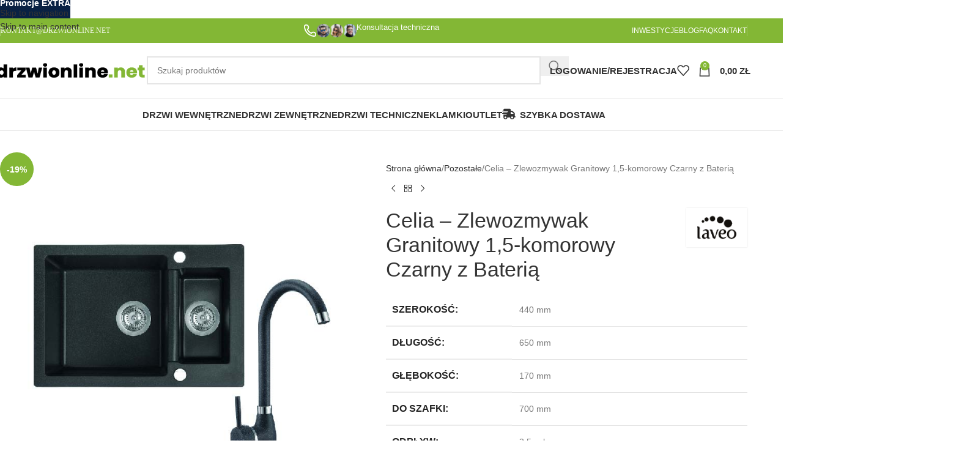

--- FILE ---
content_type: text/html; charset=UTF-8
request_url: https://www.drzwionline.net/produkt/celia-zlewozmywak-granitowy-15-komorowy-czarny-z-bateria/
body_size: 35052
content:
<!DOCTYPE html><html lang="pl-PL"><head><script data-no-optimize="1">var litespeed_docref=sessionStorage.getItem("litespeed_docref");litespeed_docref&&(Object.defineProperty(document,"referrer",{get:function(){return litespeed_docref}}),sessionStorage.removeItem("litespeed_docref"));</script> <meta charset="UTF-8"><link rel="profile" href="https://gmpg.org/xfn/11"><link rel="pingback" href="https://www.drzwionline.net/xmlrpc.php"><meta name='robots' content='index, follow, max-image-preview:large, max-snippet:-1, max-video-preview:-1' /><title>Celia – Zlewozmywak Granitowy 1,5-komorowy Czarny z Baterią - Sklep Internetowy</title><meta name="description" content="Zlewozmywak Granitowy Zlewozmywaki Granitowe z Ociekaczem Jednokomorowy Dwukomorowy Zlewozmywaki Granitowe Opinie - Sklep Internetowy - Drzwionline.net" /><link rel="canonical" href="https://www.drzwionline.net/produkt/celia-zlewozmywak-granitowy-15-komorowy-czarny-z-bateria/" /><meta name="twitter:label1" content="Szacowany czas czytania" /><meta name="twitter:data1" content="3 minuty" /> <script type="application/ld+json" class="yoast-schema-graph">{"@context":"https://schema.org","@graph":[{"@type":["WebPage","ItemPage"],"@id":"https://www.drzwionline.net/produkt/celia-zlewozmywak-granitowy-15-komorowy-czarny-z-bateria/","url":"https://www.drzwionline.net/produkt/celia-zlewozmywak-granitowy-15-komorowy-czarny-z-bateria/","name":"Celia – Zlewozmywak Granitowy 1,5-komorowy Czarny z Baterią - Sklep Internetowy","isPartOf":{"@id":"https://www.drzwionline.net/#website"},"primaryImageOfPage":{"@id":"https://www.drzwionline.net/produkt/celia-zlewozmywak-granitowy-15-komorowy-czarny-z-bateria/#primaryimage"},"image":{"@id":"https://www.drzwionline.net/produkt/celia-zlewozmywak-granitowy-15-komorowy-czarny-z-bateria/#primaryimage"},"thumbnailUrl":"https://www.drzwionline.net/wp-content/uploads/2019/02/SJCA_730T_CELIA_KOMPLET.jpg","datePublished":"2019-02-07T11:59:34+00:00","dateModified":"2021-09-30T13:13:17+00:00","description":"Zlewozmywak Granitowy Zlewozmywaki Granitowe z Ociekaczem Jednokomorowy Dwukomorowy Zlewozmywaki Granitowe Opinie - Sklep Internetowy - Drzwionline.net","breadcrumb":{"@id":"https://www.drzwionline.net/produkt/celia-zlewozmywak-granitowy-15-komorowy-czarny-z-bateria/#breadcrumb"},"inLanguage":"pl-PL","potentialAction":[{"@type":"ReadAction","target":["https://www.drzwionline.net/produkt/celia-zlewozmywak-granitowy-15-komorowy-czarny-z-bateria/"]}]},{"@type":"ImageObject","inLanguage":"pl-PL","@id":"https://www.drzwionline.net/produkt/celia-zlewozmywak-granitowy-15-komorowy-czarny-z-bateria/#primaryimage","url":"https://www.drzwionline.net/wp-content/uploads/2019/02/SJCA_730T_CELIA_KOMPLET.jpg","contentUrl":"https://www.drzwionline.net/wp-content/uploads/2019/02/SJCA_730T_CELIA_KOMPLET.jpg","width":700,"height":800,"caption":"SJCA_730T_CELIA_KOMPLET"},{"@type":"BreadcrumbList","@id":"https://www.drzwionline.net/produkt/celia-zlewozmywak-granitowy-15-komorowy-czarny-z-bateria/#breadcrumb","itemListElement":[{"@type":"ListItem","position":1,"name":"Strona główna","item":"https://www.drzwionline.net/"},{"@type":"ListItem","position":2,"name":"Sklep","item":"https://www.drzwionline.net/sklep/"},{"@type":"ListItem","position":3,"name":"Celia – Zlewozmywak Granitowy 1,5-komorowy Czarny z Baterią"}]},{"@type":"WebSite","@id":"https://www.drzwionline.net/#website","url":"https://www.drzwionline.net/","name":"Drzwionline.net - Twój Sklep Internetowy z Drzwiami","description":"Twój Sklep Internetowy z Drzwiami","publisher":{"@id":"https://www.drzwionline.net/#organization"},"potentialAction":[{"@type":"SearchAction","target":{"@type":"EntryPoint","urlTemplate":"https://www.drzwionline.net/?s={search_term_string}"},"query-input":{"@type":"PropertyValueSpecification","valueRequired":true,"valueName":"search_term_string"}}],"inLanguage":"pl-PL"},{"@type":"Organization","@id":"https://www.drzwionline.net/#organization","name":"DRZWIONLINE.NET","url":"https://www.drzwionline.net/","logo":{"@type":"ImageObject","inLanguage":"pl-PL","@id":"https://www.drzwionline.net/#/schema/logo/image/","url":"https://www.drzwionline.net/wp-content/uploads/2018/07/logo-drzwionline-net.png","contentUrl":"https://www.drzwionline.net/wp-content/uploads/2018/07/logo-drzwionline-net.png","width":373,"height":43,"caption":"DRZWIONLINE.NET"},"image":{"@id":"https://www.drzwionline.net/#/schema/logo/image/"},"sameAs":["https://www.facebook.com/drzwionline.net/","https://x.com/drzwionline_net","https://www.instagram.com/drzwionline_net/","https://pl.pinterest.com/drzwionline/","https://www.youtube.com/channel/UCAmhp3tRLoMt7N6yeoLRhCA/featured"]}]}</script> <link rel='dns-prefetch' href='//fonts.googleapis.com' /><style id='wp-img-auto-sizes-contain-inline-css' type='text/css'>img:is([sizes=auto i],[sizes^="auto," i]){contain-intrinsic-size:3000px 1500px}
/*# sourceURL=wp-img-auto-sizes-contain-inline-css */</style><link data-optimized="2" rel="stylesheet" href="https://www.drzwionline.net/wp-content/litespeed/css/9a017bd6f4063bde7a9157ed3714443a.css?ver=1bc63" /><style id='woocommerce-inline-inline-css' type='text/css'>.woocommerce form .form-row .required { visibility: visible; }
/*# sourceURL=woocommerce-inline-inline-css */</style><style id='wpgdprc-front-css-inline-css' type='text/css'>:root{--wp-gdpr--bar--background-color: #000000;--wp-gdpr--bar--color: #ffffff;--wp-gdpr--button--background-color: #ffffff;--wp-gdpr--button--background-color--darken: #d8d8d8;--wp-gdpr--button--color: #ffffff;}
/*# sourceURL=wpgdprc-front-css-inline-css */</style> <script type="litespeed/javascript" data-src="https://www.drzwionline.net/wp-includes/js/jquery/jquery.min.js" id="jquery-core-js"></script> <script id="wc-add-to-cart-js-extra" type="litespeed/javascript">var wc_add_to_cart_params={"ajax_url":"/wp-admin/admin-ajax.php","wc_ajax_url":"/?wc-ajax=%%endpoint%%","i18n_view_cart":"Zobacz koszyk","cart_url":"https://www.drzwionline.net/koszyk/","is_cart":"","cart_redirect_after_add":"no"}</script> <script id="wc-single-product-js-extra" type="litespeed/javascript">var wc_single_product_params={"i18n_required_rating_text":"Prosz\u0119 wybra\u0107 ocen\u0119","i18n_rating_options":["1 z 5 gwiazdek","2 z 5 gwiazdek","3 z 5 gwiazdek","4 z 5 gwiazdek","5 z 5 gwiazdek"],"i18n_product_gallery_trigger_text":"Wy\u015bwietl pe\u0142noekranow\u0105 galeri\u0119 obrazk\u00f3w","review_rating_required":"no","flexslider":{"rtl":!1,"animation":"slide","smoothHeight":!0,"directionNav":!1,"controlNav":"thumbnails","slideshow":!1,"animationSpeed":500,"animationLoop":!1,"allowOneSlide":!1},"zoom_enabled":"","zoom_options":[],"photoswipe_enabled":"","photoswipe_options":{"shareEl":!1,"closeOnScroll":!1,"history":!1,"hideAnimationDuration":0,"showAnimationDuration":0},"flexslider_enabled":""}</script> <script id="woocommerce-js-extra" type="litespeed/javascript">var woocommerce_params={"ajax_url":"/wp-admin/admin-ajax.php","wc_ajax_url":"/?wc-ajax=%%endpoint%%","i18n_password_show":"Poka\u017c has\u0142o","i18n_password_hide":"Ukryj has\u0142o"}</script> <script id="wpgdprc-front-js-js-extra" type="litespeed/javascript">var wpgdprcFront={"ajaxUrl":"https://www.drzwionline.net/wp-admin/admin-ajax.php","ajaxNonce":"e08fc1942f","ajaxArg":"security","pluginPrefix":"wpgdprc","blogId":"1","isMultiSite":"","locale":"pl_PL","showSignUpModal":"1","showFormModal":"","cookieName":"wpgdprc-consent","consentVersion":"","path":"/","prefix":"wpgdprc"}</script> <script></script><link rel="https://api.w.org/" href="https://www.drzwionline.net/wp-json/" /><link rel="alternate" title="JSON" type="application/json" href="https://www.drzwionline.net/wp-json/wp/v2/product/5817" /><link rel='shortlink' href='https://www.drzwionline.net/?p=5817' /><meta name="viewport" content="width=device-width, initial-scale=1.0, maximum-scale=1.0, user-scalable=no">
<noscript><style>.woocommerce-product-gallery{ opacity: 1 !important; }</style></noscript><meta name="generator" content="Powered by WPBakery Page Builder - drag and drop page builder for WordPress."/><link rel="icon" href="https://www.drzwionline.net/wp-content/uploads/2020/12/cropped-android-chrome-512x512-1-32x32.png" sizes="32x32" /><link rel="icon" href="https://www.drzwionline.net/wp-content/uploads/2020/12/cropped-android-chrome-512x512-1-192x192.png" sizes="192x192" /><link rel="apple-touch-icon" href="https://www.drzwionline.net/wp-content/uploads/2020/12/cropped-android-chrome-512x512-1-180x180.png" /><meta name="msapplication-TileImage" content="https://www.drzwionline.net/wp-content/uploads/2020/12/cropped-android-chrome-512x512-1-270x270.png" /><style></style><noscript><style>.wpb_animate_when_almost_visible { opacity: 1; }</style></noscript><style id="wd-style-header_528910-css" data-type="wd-style-header_528910">:root{
	--wd-top-bar-h: 40px;
	--wd-top-bar-sm-h: 40px;
	--wd-top-bar-sticky-h: .00001px;
	--wd-top-bar-brd-w: .00001px;

	--wd-header-general-h: 90px;
	--wd-header-general-sm-h: 60px;
	--wd-header-general-sticky-h: 60px;
	--wd-header-general-brd-w: 1px;

	--wd-header-bottom-h: 52px;
	--wd-header-bottom-sm-h: .00001px;
	--wd-header-bottom-sticky-h: 52px;
	--wd-header-bottom-brd-w: 1px;

	--wd-header-clone-h: .00001px;

	--wd-header-brd-w: calc(var(--wd-top-bar-brd-w) + var(--wd-header-general-brd-w) + var(--wd-header-bottom-brd-w));
	--wd-header-h: calc(var(--wd-top-bar-h) + var(--wd-header-general-h) + var(--wd-header-bottom-h) + var(--wd-header-brd-w));
	--wd-header-sticky-h: calc(var(--wd-top-bar-sticky-h) + var(--wd-header-general-sticky-h) + var(--wd-header-bottom-sticky-h) + var(--wd-header-clone-h) + var(--wd-header-brd-w));
	--wd-header-sm-h: calc(var(--wd-top-bar-sm-h) + var(--wd-header-general-sm-h) + var(--wd-header-bottom-sm-h) + var(--wd-header-brd-w));
}

.whb-top-bar .wd-dropdown {
	margin-top: -1px;
}

.whb-top-bar .wd-dropdown:after {
	height: 10px;
}


.whb-sticked .whb-general-header .wd-dropdown:not(.sub-sub-menu) {
	margin-top: 9px;
}

.whb-sticked .whb-general-header .wd-dropdown:not(.sub-sub-menu):after {
	height: 20px;
}


:root:has(.whb-general-header.whb-border-boxed) {
	--wd-header-general-brd-w: .00001px;
}

@media (max-width: 1024px) {
:root:has(.whb-general-header.whb-hidden-mobile) {
	--wd-header-general-brd-w: .00001px;
}
}

:root:has(.whb-header-bottom.whb-border-boxed) {
	--wd-header-bottom-brd-w: .00001px;
}

@media (max-width: 1024px) {
:root:has(.whb-header-bottom.whb-hidden-mobile) {
	--wd-header-bottom-brd-w: .00001px;
}
}

.whb-header-bottom .wd-dropdown {
	margin-top: 5px;
}

.whb-header-bottom .wd-dropdown:after {
	height: 16px;
}

.whb-sticked .whb-header-bottom .wd-dropdown:not(.sub-sub-menu) {
	margin-top: 5px;
}

.whb-sticked .whb-header-bottom .wd-dropdown:not(.sub-sub-menu):after {
	height: 16px;
}


		
.whb-f7nt5gwnp8rk6fb7650n.info-box-wrapper div.wd-info-box {
	--ib-icon-sp: 5px;
}
.whb-f7nt5gwnp8rk6fb7650n .info-box-title {
	color: rgba(255, 255, 255, 1);
	font-weight: 400;
}
.whb-f7nt5gwnp8rk6fb7650n .wd-info-box .info-box-title {
	font-size: 13px;
}
.whb-yilv1zvfm57ihrvn0f9s.info-box-wrapper div.wd-info-box {
	--ib-icon-sp: 10px;
}
.whb-yilv1zvfm57ihrvn0f9s .info-box-title {
	color: rgba(255, 255, 255, 1);
	font-weight: 400;
}
.whb-yilv1zvfm57ihrvn0f9s .wd-info-box .info-box-title {
	font-size: 13px;
}
.whb-zh4ysycy91toh7z673q5.info-box-wrapper div.wd-info-box {
	--ib-icon-sp: 5px;
}
.whb-zh4ysycy91toh7z673q5 .info-box-title {
	font-weight: 400;
}
.whb-zh4ysycy91toh7z673q5 .wd-info-box .info-box-title {
	font-size: 13px;
}
.whb-0gmozykew285vrsudtpk.info-box-wrapper div.wd-info-box {
	--ib-icon-sp: 10px;
}
.whb-0gmozykew285vrsudtpk .info-box-title {
	color: rgba(255, 255, 255, 1);
	font-weight: 400;
}
.whb-0gmozykew285vrsudtpk .wd-info-box .info-box-title {
	font-size: 13px;
}
.whb-top-bar {
	background-color: rgba(131, 183, 53, 1);
}

.whb-9x1ytaxq7aphtb3npidp form.searchform {
	--wd-form-height: 46px;
}
.whb-general-header {
	border-color: rgba(232, 232, 232, 1);border-bottom-width: 1px;border-bottom-style: solid;
}

.whb-header-bottom {
	border-color: rgba(232, 232, 232, 1);border-bottom-width: 1px;border-bottom-style: solid;
}</style><style id="wd-style-theme_settings_default-css" data-type="wd-style-theme_settings_default">@font-face {
	font-weight: normal;
	font-style: normal;
	font-family: "woodmart-font";
	src: url("//www.drzwionline.net/wp-content/themes/woodmart/fonts/woodmart-font-1-400.woff2?v=8.3.9") format("woff2");
}

:root {
	--wd-header-banner-h: 30px;
	--wd-text-font: "Lato", Arial, Helvetica, sans-serif;
	--wd-text-font-weight: 400;
	--wd-text-color: #777777;
	--wd-text-font-size: 14px;
	--wd-title-font: "Poppins", Arial, Helvetica, sans-serif;
	--wd-title-font-weight: 600;
	--wd-title-color: #242424;
	--wd-entities-title-font: "Poppins", Arial, Helvetica, sans-serif;
	--wd-entities-title-font-weight: 500;
	--wd-entities-title-color: #333333;
	--wd-entities-title-color-hover: rgb(51 51 51 / 65%);
	--wd-alternative-font: "Lato", Arial, Helvetica, sans-serif;
	--wd-widget-title-font: "Poppins", Arial, Helvetica, sans-serif;
	--wd-widget-title-font-weight: 600;
	--wd-widget-title-transform: uppercase;
	--wd-widget-title-color: #333;
	--wd-widget-title-font-size: 16px;
	--wd-header-el-font: "Poppins", Arial, Helvetica, sans-serif;
	--wd-header-el-font-weight: 600;
	--wd-header-el-transform: uppercase;
	--wd-header-el-font-size: 15px;
	--wd-otl-style: dotted;
	--wd-otl-width: 2px;
	--wd-primary-color: #83b735;
	--wd-alternative-color: #fbbc34;
	--btn-default-bgcolor: #f7f7f7;
	--btn-default-bgcolor-hover: #efefef;
	--btn-accented-bgcolor: #83b735;
	--btn-accented-bgcolor-hover: #6ca300;
	--wd-form-brd-width: 2px;
	--notices-success-bg: #459647;
	--notices-success-color: #fff;
	--notices-warning-bg: #E0B252;
	--notices-warning-color: #fff;
	--wd-link-color: #333333;
	--wd-link-color-hover: #242424;
}
.wd-age-verify-wrap {
	--wd-popup-width: 500px;
}
.wd-popup.wd-promo-popup {
	background-color: #ffffff;
	background-image: none;
	background-repeat: no-repeat;
	background-size: cover;
	background-position: center center;
}
.wd-promo-popup-wrap {
	--wd-popup-width: 500px;
}
.header-banner {
	background-color: #092143;
	background-image: none;
}
:is(.woodmart-woocommerce-layered-nav, .wd-product-category-filter) .wd-scroll-content {
	max-height: 280px;
}
.wd-page-title .wd-page-title-bg img {
	object-fit: cover;
	object-position: center center;
}
.wd-footer {
	background-color: #ffffff;
	background-image: none;
}
.mfp-wrap.wd-popup-quick-view-wrap {
	--wd-popup-width: 920px;
}

@media (max-width: 1024px) {
	:root {
		--wd-header-banner-h: 40px;
	}

}
:root{
--wd-container-w: 1222px;
--wd-form-brd-radius: 0px;
--btn-default-color: #333;
--btn-default-color-hover: #333;
--btn-accented-color: #fff;
--btn-accented-color-hover: #fff;
--btn-default-brd-radius: 0px;
--btn-default-box-shadow: none;
--btn-default-box-shadow-hover: none;
--btn-default-box-shadow-active: none;
--btn-default-bottom: 0px;
--btn-accented-bottom-active: -1px;
--btn-accented-brd-radius: 0px;
--btn-accented-box-shadow: inset 0 -2px 0 rgba(0, 0, 0, .15);
--btn-accented-box-shadow-hover: inset 0 -2px 0 rgba(0, 0, 0, .15);
--wd-brd-radius: 0px;
}

@media (min-width: 1222px) {
[data-vc-full-width]:not([data-vc-stretch-content]),
:is(.vc_section, .vc_row).wd-section-stretch {
padding-left: calc((100vw - 1222px - var(--wd-sticky-nav-w) - var(--wd-scroll-w)) / 2);
padding-right: calc((100vw - 1222px - var(--wd-sticky-nav-w) - var(--wd-scroll-w)) / 2);
}
}


.wd-page-title {
background-color: #0a0a0a;
}

.dokan-alert-danger, .dokan-alert-info, .dokan-alert-warning, .dokan-error,
.dokan-info, .mc4wp-error, .mc4wp-notice, .woocommerce-error, .woocommerce-info,
div.wpcf7-mail-sent-ng, div.wpcf7-validation-errors{
    background-color: #1399e2;
}
.czas-realizacji {
 font-size:13px;
 line-height:18px;
 padding:12px 20px;
 background-color:#1399e2;
 color:#ffffff;
 display:inline-block;
 position:relative;
 font-weight:600;
 text-align:center;
 text-transform:uppercase;
 letter-spacing:.3px;
 border-radius:0;
 border-width:0;
 border-style:solid;
 border-color:transparent;
 outline:0;
 -webkit-box-shadow:none;
 box-shadow:none;
 text-shadow:none;
 text-decoration:none;
 vertical-align:middle;
}

.tm-extra-product-options .tc-epo-label{
	margin-bottom: -7px !important;
}

.tmcp-field-wrap{
	margin-bottom: -2px !important;
}

.radio-image-label{
	line-height: 0.5 !important;
}

[class^="wc_payment_method payment_method_tpay"] label:not(.tpay-item) {
  display:inline !important;
  align-items:center
}

.woocommerce-checkout-payment [class^="payment_method_przelewy24"] label img, .woocommerce-checkout-payment [class*=" payment_method_przelewy24"] label img {
	max-height: 30px;
}

.elex-ppct-after-text {
	color: #7d7d7d; 
	font-size: 70%;}

.tc-extra-product-options .tmcp-field-wrap .price.tc-price .amount {
    font-size: 1em !important;
    letter-spacing:-1px;
}

.pwp-omnibus-price__info {
    font-size: 14px !important;
}

/* Ukryj plakietkę Sale w WooCommerce 
span.onsale, span.product-label
 {
  display: none !important;
}
*/@media (min-width: 1025px) {
	.dropdown-cart {
    display: none!important;
}
}

@media (min-width: 768px) and (max-width: 1024px) {
	.tc-extra-product-options .tmcp-field-wrap .price.tc-price .amount {
    font-size: 0.8em !important;
    letter-spacing:-1px;
}
}

@media (min-width: 577px) and (max-width: 767px) {
	.tc-extra-product-options .tmcp-field-wrap .price.tc-price .amount {
    font-size: 0.8em !important;
    letter-spacing:-1px;
}
}

@media (max-width: 576px) {
	.tc-extra-product-options .tmcp-field-wrap .price.tc-price .amount {
    font-size: 0.9em !important;
    letter-spacing:-1px;
}
}</style></head><body class="wp-singular product-template-default single single-product postid-5817 wp-theme-woodmart wp-child-theme-woodmart-child theme-woodmart woocommerce woocommerce-page woocommerce-no-js wrapper-full-width  categories-accordion-on header-banner-display header-banner-enabled woodmart-ajax-shop-on tm-responsive wpb-js-composer js-comp-ver-8.7.2 vc_responsive"> <script type="text/javascript" id="wd-flicker-fix">// Flicker fix.</script> <div class="wd-skip-links">
<a href="#menu-categories" class="wd-skip-navigation btn">
Skip to navigation					</a>
<a href="#main-content" class="wd-skip-content btn">
Skip to main content			</a></div><div class="wd-page-wrapper website-wrapper"><header class="whb-header whb-header_528910 whb-sticky-shadow whb-scroll-stick whb-sticky-real"><div class="whb-main-header"><div class="whb-row whb-top-bar whb-not-sticky-row whb-with-bg whb-without-border whb-color-light whb-flex-equal-sides"><div class="container"><div class="whb-flex-row whb-top-bar-inner"><div class="whb-column whb-col-left whb-column5 whb-visible-lg"><div class="wd-header-divider wd-full-height whb-tdju9nir73726pb2et4w"></div><div class="wd-header-text reset-last-child whb-1a63ba0uzio5djgh3ra6"><a style="font-family: Poppins;" href="mailto:kontakt@drzwionline.net">KONTAKT@DRZWIONLINE.NET</a></div></div><div class="whb-column whb-col-center whb-column6 whb-visible-lg"><div class="info-box-wrapper  whb-f7nt5gwnp8rk6fb7650n"><div id="wd-697e19042565a" class=" wd-info-box text-left box-icon-align-right box-style-base color-scheme- wd-bg-none wd-items-middle "><div class="box-icon-wrapper  box-with-icon box-icon-simple"><div class="info-box-icon"><div class="info-svg-wrapper" style="width: 22px;height: 22px;"><img data-lazyloaded="1" src="[data-uri]" alt="Kontakt z ekspertem" data-src="https://www.drzwionline.net/wp-content/uploads/2025/12/mp2-infobox-phone-clrd-white.svg" title="Kontakt z ekspertem" loading="lazy" width="22" height="22"></div></div></div><div class="info-box-content"><div class="info-box-inner reset-last-child"></div></div></div></div><div class="info-box-wrapper  whb-yilv1zvfm57ihrvn0f9s"><div id="wd-697e1904259ec" class=" wd-info-box text-left box-icon-align-left box-style-base color-scheme- wd-bg-none wd-items-middle "><div class="box-icon-wrapper  box-with-icon box-icon-simple"><div class="info-box-icon">
<img data-lazyloaded="1" src="[data-uri]" width="65" height="22" data-src="https://www.drzwionline.net/wp-content/uploads/2025/12/nasi-eksperci.png" class="attachment-65x22 size-65x22" alt="Konsultacja techniczna" decoding="async" /></div></div><div class="info-box-content"><p class="info-box-title title box-title-style-default font-primary wd-fontsize-m">Konsultacja techniczna</p><div class="info-box-inner reset-last-child"></div></div></div></div></div><div class="whb-column whb-col-right whb-column7 whb-visible-lg"><nav class="wd-header-nav wd-header-secondary-nav whb-qyxd33agi52wruenrb9t text-right wd-full-height" role="navigation" aria-label="Top Bar Right"><ul id="menu-top-bar-right" class="menu wd-nav wd-nav-header wd-nav-secondary wd-style-bordered wd-gap-s"><li id="menu-item-17997" class="menu-item menu-item-type-post_type menu-item-object-page menu-item-17997 item-level-0 menu-simple-dropdown wd-event-hover" ><a href="https://www.drzwionline.net/inwestycje/" class="woodmart-nav-link"><span class="nav-link-text">Inwestycje</span></a></li><li id="menu-item-8616" class="menu-item menu-item-type-post_type menu-item-object-page menu-item-8616 item-level-0 menu-simple-dropdown wd-event-hover" ><a href="https://www.drzwionline.net/blog/" class="woodmart-nav-link"><span class="nav-link-text">Blog</span></a></li><li id="menu-item-8617" class="menu-item menu-item-type-post_type menu-item-object-page menu-item-8617 item-level-0 menu-simple-dropdown wd-event-hover" ><a href="https://www.drzwionline.net/faq/" class="woodmart-nav-link"><span class="nav-link-text">FAQ</span></a></li><li id="menu-item-8618" class="menu-item menu-item-type-post_type menu-item-object-page menu-item-8618 item-level-0 menu-simple-dropdown wd-event-hover" ><a href="https://www.drzwionline.net/kontakt/" class="woodmart-nav-link"><span class="nav-link-text">Kontakt</span></a></li></ul></nav><div class="wd-header-divider wd-full-height whb-hvo7pk2f543doxhr21h5"></div></div><div class="whb-column whb-col-mobile whb-column_mobile1 whb-hidden-lg"><div class="wd-header-text reset-last-child whb-7q0fn376gmuuwxus9xkd"><a style="font-family: Poppins;" href="mailto:kontakt@drzwionline.net">KONTAKT@DRZWIONLINE.NET</a></div><div class="whb-space-element whb-nabfkv3qprhz52b0h410 " style="width:35px;"></div><div class="info-box-wrapper  whb-zh4ysycy91toh7z673q5"><div id="wd-697e19042c16a" class=" wd-info-box text-left box-icon-align-right box-style-base color-scheme- wd-bg-none wd-items-middle "><div class="box-icon-wrapper  box-with-icon box-icon-simple"><div class="info-box-icon"><div class="info-svg-wrapper" style="width: 22px;height: 22px;"><img data-lazyloaded="1" src="[data-uri]" alt="Kontakt z ekspertem" data-src="https://www.drzwionline.net/wp-content/uploads/2025/12/mp2-infobox-phone-clrd-white.svg" title="Kontakt z ekspertem" loading="lazy" width="22" height="22"></div></div></div><div class="info-box-content"><div class="info-box-inner reset-last-child"></div></div></div></div><div class="info-box-wrapper  whb-0gmozykew285vrsudtpk"><div id="wd-697e19042c45f" class=" wd-info-box text-left box-icon-align-left box-style-base color-scheme- wd-bg-none wd-items-middle "><div class="box-icon-wrapper  box-with-icon box-icon-simple"><div class="info-box-icon">
<img data-lazyloaded="1" src="[data-uri]" width="65" height="22" data-src="https://www.drzwionline.net/wp-content/uploads/2025/12/nasi-eksperci.png" class="attachment-65x22 size-65x22" alt="Konsultacja techniczna" decoding="async" /></div></div><div class="info-box-content"><p class="info-box-title title box-title-style-default font-primary wd-fontsize-m">Konsultacja techniczna</p><div class="info-box-inner reset-last-child"></div></div></div></div></div></div></div></div><div class="whb-row whb-general-header whb-sticky-row whb-without-bg whb-border-fullwidth whb-color-dark whb-flex-flex-middle"><div class="container"><div class="whb-flex-row whb-general-header-inner"><div class="whb-column whb-col-left whb-column8 whb-visible-lg"><div class="site-logo whb-gs8bcnxektjsro21n657 wd-switch-logo">
<a href="https://www.drzwionline.net/" class="wd-logo wd-main-logo" rel="home" aria-label="Site logo">
<img data-lazyloaded="1" src="[data-uri]" width="373" height="43" data-src="https://www.drzwionline.net/wp-content/uploads/2018/07/logo-drzwionline-net.png" alt="Drzwionline.net - Twój Sklep Internetowy z Drzwiami" style="max-width: 250px;" loading="lazy" />	</a>
<a href="https://www.drzwionline.net/" class="wd-logo wd-sticky-logo" rel="home">
<img data-lazyloaded="1" src="[data-uri]" width="373" height="43" data-src="https://www.drzwionline.net/wp-content/uploads/2018/07/logo-drzwionline-net.png" alt="Drzwionline.net - Twój Sklep Internetowy z Drzwiami" style="max-width: 250px;" />		</a></div></div><div class="whb-column whb-col-center whb-column9 whb-visible-lg"><div class="wd-search-form  wd-header-search-form wd-display-form whb-9x1ytaxq7aphtb3npidp"><form role="search" method="get" class="searchform  wd-style-default woodmart-ajax-search" action="https://www.drzwionline.net/"  data-thumbnail="1" data-price="1" data-post_type="product" data-count="20" data-sku="0" data-symbols_count="3" data-include_cat_search="no" autocomplete="off">
<input type="text" class="s" placeholder="Szukaj produktów" value="" name="s" aria-label="Search" title="Szukaj produktów" required/>
<input type="hidden" name="post_type" value="product"><span tabindex="0" aria-label="Clear search" class="wd-clear-search wd-role-btn wd-hide"></span>
<button type="submit" class="searchsubmit">
<span>
Search		</span>
</button></form><div class="wd-search-results-wrapper"><div class="wd-search-results wd-dropdown-results wd-dropdown wd-scroll"><div class="wd-scroll-content"></div></div></div></div></div><div class="whb-column whb-col-right whb-column10 whb-visible-lg"><div class="whb-space-element whb-d6tcdhggjbqbrs217tl1 " style="width:15px;"></div><div class="wd-header-my-account wd-tools-element wd-event-hover wd-design-1 wd-account-style-text login-side-opener whb-vssfpylqqax9pvkfnxoz">
<a href="https://www.drzwionline.net/moje-konto/" title="Moje konto">
<span class="wd-tools-icon">
</span>
<span class="wd-tools-text">
Logowanie/Rejestracja			</span></a></div><div class="wd-header-wishlist wd-tools-element wd-style-icon wd-with-count wd-design-2 whb-a22wdkiy3r40yw2paskq" title="Ulubione">
<a href="https://www.drzwionline.net/ulubione/" title="Wishlist products">
<span class="wd-tools-icon">
<span class="wd-tools-count">
0					</span>
</span><span class="wd-tools-text">
Ulubione			</span></a></div><div class="wd-header-cart wd-tools-element wd-design-5 whb-nedhm962r512y1xz9j06">
<a href="https://www.drzwionline.net/koszyk/" title="Koszyk">
<span class="wd-tools-icon wd-icon-alt">
<span class="wd-cart-number wd-tools-count">0 <span>items</span></span>
</span>
<span class="wd-tools-text">
<span class="wd-cart-subtotal"><span class="woocommerce-Price-amount amount"><bdi>0,00&nbsp;<span class="woocommerce-Price-currencySymbol">&#122;&#322;</span></bdi></span></span>
</span></a></div></div><div class="whb-column whb-mobile-left whb-column_mobile2 whb-hidden-lg"><div class="wd-tools-element wd-header-mobile-nav wd-style-icon wd-design-7 whb-g1k0m1tib7raxrwkm1t3">
<a href="#" rel="nofollow" aria-label="Open mobile menu">
<span class="wd-tools-icon">
</span><span class="wd-tools-text">Menu</span></a></div><div class="wd-header-search wd-tools-element wd-header-search-mobile wd-design-1 wd-style-icon wd-display-icon whb-wu9xez4u4s5typpotg40">
<a href="#" rel="nofollow noopener" aria-label="Search">
<span class="wd-tools-icon">
</span><span class="wd-tools-text">
Search			</span></a></div></div><div class="whb-column whb-mobile-center whb-column_mobile3 whb-hidden-lg"><div class="site-logo whb-lt7vdqgaccmapftzurvt wd-switch-logo">
<a href="https://www.drzwionline.net/" class="wd-logo wd-main-logo" rel="home" aria-label="Site logo">
<img data-lazyloaded="1" src="[data-uri]" width="373" height="43" data-src="https://www.drzwionline.net/wp-content/uploads/2018/07/logo-drzwionline-net.png" alt="Drzwionline.net - Twój Sklep Internetowy z Drzwiami" style="max-width: 179px;" loading="lazy" />	</a>
<a href="https://www.drzwionline.net/" class="wd-logo wd-sticky-logo" rel="home">
<img data-lazyloaded="1" src="[data-uri]" width="373" height="43" data-src="https://www.drzwionline.net/wp-content/uploads/2018/07/logo-drzwionline-net.png" alt="Drzwionline.net - Twój Sklep Internetowy z Drzwiami" style="max-width: 179px;" />		</a></div></div><div class="whb-column whb-mobile-right whb-column_mobile4 whb-hidden-lg"><div class="wd-header-cart wd-tools-element wd-design-5 whb-trk5sfmvib0ch1s1qbtc">
<a href="https://www.drzwionline.net/koszyk/" title="Koszyk">
<span class="wd-tools-icon wd-icon-alt">
<span class="wd-cart-number wd-tools-count">0 <span>items</span></span>
</span>
<span class="wd-tools-text">
<span class="wd-cart-subtotal"><span class="woocommerce-Price-amount amount"><bdi>0,00&nbsp;<span class="woocommerce-Price-currencySymbol">&#122;&#322;</span></bdi></span></span>
</span></a></div></div></div></div></div><div class="whb-row whb-header-bottom whb-sticky-row whb-without-bg whb-border-fullwidth whb-color-dark whb-hidden-mobile whb-flex-equal-sides"><div class="container"><div class="whb-flex-row whb-header-bottom-inner"><div class="whb-column whb-col-left whb-column11 whb-visible-lg whb-empty-column"></div><div class="whb-column whb-col-center whb-column12 whb-visible-lg"><nav class="wd-header-nav wd-header-main-nav text-left wd-design-1 whb-6kgdkbvf12frej4dofvj" role="navigation" aria-label="Main navigation"><ul id="menu-categories" class="menu wd-nav wd-nav-header wd-nav-main wd-style-default wd-gap-s"><li id="menu-item-1977" class="menu-item menu-item-type-taxonomy menu-item-object-product_cat menu-item-1977 item-level-0 menu-mega-dropdown wd-event-hover menu-item-has-children dropdown-with-height" style="--wd-dropdown-height: 495px;--wd-dropdown-width: 835px;--wd-dropdown-bg-img: url(https://www.drzwionline.net/wp-content/uploads/2018/07/drzwi-wewnetrzne-tlo.jpg);"><a href="https://www.drzwionline.net/kategoria/drzwi-wewnetrzne/" class="woodmart-nav-link"><span class="nav-link-text">Drzwi Wewnętrzne</span></a><div class="wd-dropdown-menu wd-dropdown wd-design-sized color-scheme-dark"><div class="container wd-entry-content"><style data-type="vc_shortcodes-custom-css">.vc_custom_1675890099213{margin-bottom: 10px !important;}.vc_custom_1637599512055{margin-bottom: 10px !important;}.vc_custom_1697476630547{margin-bottom: 10px !important;}.vc_custom_1652997061237{margin-bottom: 10px !important;}.vc_custom_1637599476290{margin-bottom: 10px !important;}.vc_custom_1761737123748{margin-bottom: 10px !important;}.vc_custom_1698354527528{margin-bottom: 10px !important;}.vc_custom_1637599531495{margin-bottom: 10px !important;}.vc_custom_1675095760408{margin-bottom: 10px !important;}.vc_custom_1637599492082{margin-bottom: 10px !important;}.vc_custom_1645223650768{margin-bottom: 10px !important;}</style><div class="wpb-content-wrapper"><p><div class="vc_row wpb_row vc_row-fluid vc_row-o-content-top vc_row-flex"><div class="wpb_column vc_column_container vc_col-sm-3"><div class="vc_column-inner"><div class="wpb_wrapper"><div  class="wpb_single_image wpb_content_element vc_align_left vc_custom_1675890099213"><figure class="wpb_wrapper vc_figure">
<a href="https://www.drzwionline.net/kategoria/drzwi-wewnetrzne/drzwi-dre/" target="_self" class="vc_single_image-wrapper   vc_box_border_grey"><img data-lazyloaded="1" src="[data-uri]" class="vc_single_image-img " data-src="https://www.drzwionline.net/wp-content/uploads/2018/07/drzwi-dre-logo-new.jpg" width="118" height="56" alt="drzwi-dre-logo" title="DRE" loading="lazy" /></a></figure></div><div class="vc_separator wpb_content_element vc_separator_align_left vc_sep_width_100 vc_sep_pos_align_left vc_sep_color_grey vc_separator-has-text" ><span class="vc_sep_holder vc_sep_holder_l"><span class="vc_sep_line"></span></span><h4>DRE</h4><span class="vc_sep_holder vc_sep_holder_r"><span class="vc_sep_line"></span></span></div><div  class="wpb_single_image wpb_content_element vc_align_left vc_custom_1637599512055"><figure class="wpb_wrapper vc_figure">
<a href="https://www.drzwionline.net/kategoria/drzwi-wewnetrzne/drzwi-porta/" target="_self" class="vc_single_image-wrapper   vc_box_border_grey"><img data-lazyloaded="1" src="[data-uri]" width="118" height="56" data-src="https://www.drzwionline.net/wp-content/uploads/2018/07/drzwi-porta-logo.jpg" class="vc_single_image-img attachment-full" alt="drzwi-porta" title="Porta" decoding="async" /></a></figure></div><div class="vc_separator wpb_content_element vc_separator_align_left vc_sep_width_100 vc_sep_pos_align_left vc_sep_color_grey vc_separator-has-text" ><span class="vc_sep_holder vc_sep_holder_l"><span class="vc_sep_line"></span></span><h4>Porta</h4><span class="vc_sep_holder vc_sep_holder_r"><span class="vc_sep_line"></span></span></div><div  class="wpb_single_image wpb_content_element vc_align_left vc_custom_1697476630547"><figure class="wpb_wrapper vc_figure">
<a href="https://www.drzwionline.net/kategoria/drzwi-wewnetrzne/drzwi-artus/" target="_self" class="vc_single_image-wrapper   vc_box_border_grey"><img data-lazyloaded="1" src="[data-uri]" class="vc_single_image-img " data-src="https://www.drzwionline.net/wp-content/uploads/2018/07/drzwi-artus-logo.jpg" width="118" height="56" alt="drzwi-artus-logo" title="Artus" loading="lazy" /></a></figure></div><div class="vc_separator wpb_content_element vc_separator_align_left vc_sep_width_100 vc_sep_pos_align_left vc_sep_color_grey vc_separator-has-text" ><span class="vc_sep_holder vc_sep_holder_l"><span class="vc_sep_line"></span></span><h4>Artus</h4><span class="vc_sep_holder vc_sep_holder_r"><span class="vc_sep_line"></span></span></div></div></div></div><div class="wpb_column vc_column_container vc_col-sm-3"><div class="vc_column-inner"><div class="wpb_wrapper"><div  class="wpb_single_image wpb_content_element vc_align_left vc_custom_1652997061237"><figure class="wpb_wrapper vc_figure">
<a href="https://www.drzwionline.net/kategoria/drzwi-wewnetrzne/drzwi-dre-supreme/" target="_self" class="vc_single_image-wrapper   vc_box_border_grey"><img data-lazyloaded="1" src="[data-uri]" class="vc_single_image-img " data-src="https://www.drzwionline.net/wp-content/uploads/2018/07/drzwi-dre-supreme-logo.jpg" width="118" height="56" alt="drzwi-dre-supreme-logo" title="DRE Supreme" loading="lazy" /></a></figure></div><div class="vc_separator wpb_content_element vc_separator_align_left vc_sep_width_100 vc_sep_pos_align_left vc_sep_color_grey vc_separator-has-text" ><span class="vc_sep_holder vc_sep_holder_l"><span class="vc_sep_line"></span></span><h4>DRE Supreme</h4><span class="vc_sep_holder vc_sep_holder_r"><span class="vc_sep_line"></span></span></div><div  class="wpb_single_image wpb_content_element vc_align_left vc_custom_1637599476290"><figure class="wpb_wrapper vc_figure">
<a href="https://www.drzwionline.net/kategoria/drzwi-wewnetrzne/drzwi-voster/" target="_self" class="vc_single_image-wrapper   vc_box_border_grey"><img data-lazyloaded="1" src="[data-uri]" class="vc_single_image-img " data-src="https://www.drzwionline.net/wp-content/uploads/2018/07/drzwi-Voster-logo.jpg" width="118" height="56" alt="drzwi-voster" title="Voster" loading="lazy" /></a></figure></div><div class="vc_separator wpb_content_element vc_separator_align_left vc_sep_width_100 vc_sep_pos_align_left vc_sep_color_grey vc_separator-has-text" ><span class="vc_sep_holder vc_sep_holder_l"><span class="vc_sep_line"></span></span><h4>Voster</h4><span class="vc_sep_holder vc_sep_holder_r"><span class="vc_sep_line"></span></span></div><div  class="wpb_single_image wpb_content_element vc_align_left vc_custom_1761737123748"><figure class="wpb_wrapper vc_figure">
<a href="https://www.drzwionline.net/kategoria/drzwi-wewnetrzne/drzwi-admar/" target="_self" class="vc_single_image-wrapper   vc_box_border_grey"><img data-lazyloaded="1" src="[data-uri]" class="vc_single_image-img " data-src="https://www.drzwionline.net/wp-content/uploads/2018/07/admar-drzwi-logo.webp" width="118" height="56" alt="Admar" title="Admar" loading="lazy" /></a></figure></div><div class="vc_separator wpb_content_element vc_separator_align_left vc_sep_width_100 vc_sep_pos_align_left vc_sep_color_grey vc_separator-has-text" ><span class="vc_sep_holder vc_sep_holder_l"><span class="vc_sep_line"></span></span><h4>Admar</h4><span class="vc_sep_holder vc_sep_holder_r"><span class="vc_sep_line"></span></span></div></div></div></div><div class="wpb_column vc_column_container vc_col-sm-3"><div class="vc_column-inner"><div class="wpb_wrapper"><div  class="wpb_single_image wpb_content_element vc_align_left vc_custom_1698354527528"><figure class="wpb_wrapper vc_figure">
<a href="https://www.drzwionline.net/kategoria/drzwi-wewnetrzne/drzwi-erkado/" target="_self" class="vc_single_image-wrapper   vc_box_border_grey"><img data-lazyloaded="1" src="[data-uri]" class="vc_single_image-img " data-src="https://www.drzwionline.net/wp-content/uploads/2018/07/drzwi-erkado-logo-nowe.jpg" width="118" height="56" alt="drzwi-erkado-logo-nowe" title="Erkado" loading="lazy" /></a></figure></div><div class="vc_separator wpb_content_element vc_separator_align_left vc_sep_width_100 vc_sep_pos_align_left vc_sep_color_grey vc_separator-has-text" ><span class="vc_sep_holder vc_sep_holder_l"><span class="vc_sep_line"></span></span><h4>Erkado</h4><span class="vc_sep_holder vc_sep_holder_r"><span class="vc_sep_line"></span></span></div><div  class="wpb_single_image wpb_content_element vc_align_left vc_custom_1637599531495"><figure class="wpb_wrapper vc_figure">
<a href="https://www.drzwionline.net/kategoria/drzwi-wewnetrzne/drzwi-doorsy-wewnetrzne/" target="_self" class="vc_single_image-wrapper   vc_box_border_grey"><img data-lazyloaded="1" src="[data-uri]" class="vc_single_image-img " data-src="https://www.drzwionline.net/wp-content/uploads/2019/09/doorsy-firma-118x56.png" width="118" height="56" alt="doorsy-firma-logo" title="Doorsy" loading="lazy" /></a></figure></div><div class="vc_separator wpb_content_element vc_separator_align_left vc_sep_width_100 vc_sep_pos_align_left vc_sep_color_grey vc_separator-has-text" ><span class="vc_sep_holder vc_sep_holder_l"><span class="vc_sep_line"></span></span><h4>Doorsy</h4><span class="vc_sep_holder vc_sep_holder_r"><span class="vc_sep_line"></span></span></div><div  class="wpb_single_image wpb_content_element vc_align_left vc_custom_1675095760408"><figure class="wpb_wrapper vc_figure">
<a href="https://www.drzwionline.net/kategoria/drzwi-wewnetrzne/drzwi-intenso/" target="_self" class="vc_single_image-wrapper   vc_box_border_grey"><img data-lazyloaded="1" src="[data-uri]" class="vc_single_image-img " data-src="https://www.drzwionline.net/wp-content/uploads/2018/07/drzwi-intenso-logo-nowe.jpg" width="118" height="56" alt="drzwi-intenso-logo" title="Intenso" loading="lazy" /></a></figure></div><div class="vc_separator wpb_content_element vc_separator_align_left vc_sep_width_100 vc_sep_pos_align_left vc_sep_color_grey vc_separator-has-text" ><span class="vc_sep_holder vc_sep_holder_l"><span class="vc_sep_line"></span></span><h4>Intenso</h4><span class="vc_sep_holder vc_sep_holder_r"><span class="vc_sep_line"></span></span></div></div></div></div><div class="wpb_column vc_column_container vc_col-sm-3"><div class="vc_column-inner"><div class="wpb_wrapper"><div  class="wpb_single_image wpb_content_element vc_align_left vc_custom_1637599492082"><figure class="wpb_wrapper vc_figure">
<a href="https://www.drzwionline.net/kategoria/drzwi-wewnetrzne/drzwi-polskone/" target="_self" class="vc_single_image-wrapper   vc_box_border_grey"><img data-lazyloaded="1" src="[data-uri]" class="vc_single_image-img " data-src="https://www.drzwionline.net/wp-content/uploads/2018/07/drzwi-polskone-logo.jpg" width="118" height="56" alt="drzwi-polskone" title="Polskone" loading="lazy" /></a></figure></div><div class="vc_separator wpb_content_element vc_separator_align_left vc_sep_width_100 vc_sep_pos_align_left vc_sep_color_grey vc_separator-has-text" ><span class="vc_sep_holder vc_sep_holder_l"><span class="vc_sep_line"></span></span><h4>Polskone</h4><span class="vc_sep_holder vc_sep_holder_r"><span class="vc_sep_line"></span></span></div><div  class="wpb_single_image wpb_content_element vc_align_left vc_custom_1645223650768"><figure class="wpb_wrapper vc_figure">
<a href="https://www.drzwionline.net/kategoria/drzwi-wewnetrzne/drzwi-baranski-wewnetrzne/" target="_self" class="vc_single_image-wrapper   vc_box_border_grey"><img data-lazyloaded="1" src="[data-uri]" class="vc_single_image-img " data-src="https://www.drzwionline.net/wp-content/uploads/2022/02/baranski-drzwi-logo-118x56.png" width="118" height="56" alt="baranski-drzwi-logo" title="Barański" loading="lazy" /></a></figure></div><div class="vc_separator wpb_content_element vc_separator_align_left vc_sep_width_100 vc_sep_pos_align_left vc_sep_color_grey vc_separator-has-text" ><span class="vc_sep_holder vc_sep_holder_l"><span class="vc_sep_line"></span></span><h4>Barański</h4><span class="vc_sep_holder vc_sep_holder_r"><span class="vc_sep_line"></span></span></div></div></div></div></div></p></div></div></div></li><li id="menu-item-2007" class="menu-item menu-item-type-taxonomy menu-item-object-product_cat menu-item-2007 item-level-0 menu-mega-dropdown wd-event-hover menu-item-has-children dropdown-with-height" style="--wd-dropdown-height: 495px;--wd-dropdown-width: 835px;--wd-dropdown-bg-img: url(https://www.drzwionline.net/wp-content/uploads/2018/07/drzwi-zewnetrzne-tlo.jpg);"><a href="https://www.drzwionline.net/kategoria/drzwi-zewnetrzne/" class="woodmart-nav-link"><span class="nav-link-text">Drzwi Zewnętrzne</span></a><div class="wd-dropdown-menu wd-dropdown wd-design-sized color-scheme-dark"><div class="container wd-entry-content"><style data-type="vc_shortcodes-custom-css">.vc_custom_1675889540333{margin-bottom: 10px !important;}.vc_custom_1698354484786{margin-bottom: 10px !important;}.vc_custom_1750957542489{margin-bottom: 10px !important;}.vc_custom_1637599648543{margin-bottom: 10px !important;}.vc_custom_1637599683119{margin-bottom: 10px !important;}.vc_custom_1675888862481{margin-bottom: 10px !important;}.vc_custom_1637599662639{margin-bottom: 10px !important;}.vc_custom_1764063513214{margin-bottom: 10px !important;}.vc_custom_1637599671144{margin-bottom: 10px !important;}.vc_custom_1644355086469{margin-bottom: 10px !important;}</style><div class="wpb-content-wrapper"><div class="vc_row wpb_row vc_row-fluid vc_row-o-content-top vc_row-flex"><div class="wpb_column vc_column_container vc_col-sm-3"><div class="vc_column-inner"><div class="wpb_wrapper"><div  class="wpb_single_image wpb_content_element vc_align_left vc_custom_1675889540333"><figure class="wpb_wrapper vc_figure">
<a href="https://www.drzwionline.net/kategoria/drzwi-zewnetrzne/drzwi-gerda/" target="_self" class="vc_single_image-wrapper   vc_box_border_grey"><img data-lazyloaded="1" src="[data-uri]" class="vc_single_image-img " data-src="https://www.drzwionline.net/wp-content/uploads/2018/07/drzwi-gerda-logo-new.jpg" width="118" height="56" alt="drzwi-gerda-logo" title="Gerda" loading="lazy" /></a></figure></div><div class="vc_separator wpb_content_element vc_separator_align_left vc_sep_width_100 vc_sep_pos_align_left vc_sep_color_grey vc_separator-has-text" ><span class="vc_sep_holder vc_sep_holder_l"><span class="vc_sep_line"></span></span><h4>Gerda</h4><span class="vc_sep_holder vc_sep_holder_r"><span class="vc_sep_line"></span></span></div><div  class="wpb_single_image wpb_content_element vc_align_left vc_custom_1698354484786"><figure class="wpb_wrapper vc_figure">
<a href="https://www.drzwionline.net/kategoria/drzwi-zewnetrzne/drzwi-erkado-zewnetrzne/" target="_self" class="vc_single_image-wrapper   vc_box_border_grey"><img data-lazyloaded="1" src="[data-uri]" class="vc_single_image-img " data-src="https://www.drzwionline.net/wp-content/uploads/2018/07/drzwi-erkado-logo-nowe.jpg" width="118" height="56" alt="drzwi-erkado-logo-nowe" title="Erkado" loading="lazy" /></a></figure></div><div class="vc_separator wpb_content_element vc_separator_align_left vc_sep_width_100 vc_sep_pos_align_left vc_sep_color_grey vc_separator-has-text" ><span class="vc_sep_holder vc_sep_holder_l"><span class="vc_sep_line"></span></span><h4>Erkado Stalowe</h4><span class="vc_sep_holder vc_sep_holder_r"><span class="vc_sep_line"></span></span></div><div  class="wpb_single_image wpb_content_element vc_align_left vc_custom_1750957542489"><figure class="wpb_wrapper vc_figure">
<a href="https://www.drzwionline.net/kategoria/drzwi-zewnetrzne/drzwi-wisniowski/" target="_self" class="vc_single_image-wrapper   vc_box_border_grey"><img data-lazyloaded="1" src="[data-uri]" class="vc_single_image-img " data-src="https://www.drzwionline.net/wp-content/uploads/2018/07/drzwi-wisniowski-logo.jpg" width="118" height="56" alt="drzwi-wisniowski" title="Wiśniowski" loading="lazy" /></a></figure></div><div class="vc_separator wpb_content_element vc_separator_align_left vc_sep_width_100 vc_sep_pos_align_left vc_sep_color_grey vc_separator-has-text" ><span class="vc_sep_holder vc_sep_holder_l"><span class="vc_sep_line"></span></span><h4>Wiśniowski</h4><span class="vc_sep_holder vc_sep_holder_r"><span class="vc_sep_line"></span></span></div></div></div></div><div class="wpb_column vc_column_container vc_col-sm-3"><div class="vc_column-inner"><div class="wpb_wrapper"><div  class="wpb_single_image wpb_content_element vc_align_left vc_custom_1637599648543"><figure class="wpb_wrapper vc_figure">
<a href="https://www.drzwionline.net/kategoria/drzwi-zewnetrzne/drzwi-delta/" target="_self" class="vc_single_image-wrapper   vc_box_border_grey"><img data-lazyloaded="1" src="[data-uri]" class="vc_single_image-img " data-src="https://www.drzwionline.net/wp-content/uploads/2021/03/drzwi-delta-logo.jpg" width="118" height="56" alt="drzwi-delta-logo" title="Delta" loading="lazy" /></a></figure></div><div class="vc_separator wpb_content_element vc_separator_align_left vc_sep_width_100 vc_sep_pos_align_left vc_sep_color_grey vc_separator-has-text" ><span class="vc_sep_holder vc_sep_holder_l"><span class="vc_sep_line"></span></span><h4>Delta</h4><span class="vc_sep_holder vc_sep_holder_r"><span class="vc_sep_line"></span></span></div><div  class="wpb_single_image wpb_content_element vc_align_left vc_custom_1637599683119"><figure class="wpb_wrapper vc_figure">
<a href="https://www.drzwionline.net/kategoria/drzwi-zewnetrzne/drzwi-doorsy/" target="_self" class="vc_single_image-wrapper   vc_box_border_grey"><img data-lazyloaded="1" src="[data-uri]" class="vc_single_image-img " data-src="https://www.drzwionline.net/wp-content/uploads/2019/09/doorsy-firma-118x56.png" width="118" height="56" alt="doorsy-firma-logo" title="Doorsy" loading="lazy" /></a></figure></div><div class="vc_separator wpb_content_element vc_separator_align_left vc_sep_width_100 vc_sep_pos_align_left vc_sep_color_grey vc_separator-has-text" ><span class="vc_sep_holder vc_sep_holder_l"><span class="vc_sep_line"></span></span><h4>Doorsy</h4><span class="vc_sep_holder vc_sep_holder_r"><span class="vc_sep_line"></span></span></div><div  class="wpb_single_image wpb_content_element vc_align_left vc_custom_1675888862481"><figure class="wpb_wrapper vc_figure">
<a href="https://www.drzwionline.net/kategoria/drzwi-zewnetrzne/drzwi-martom/" target="_self" class="vc_single_image-wrapper   vc_box_border_grey"><img data-lazyloaded="1" src="[data-uri]" class="vc_single_image-img " data-src="https://www.drzwionline.net/wp-content/uploads/2018/07/drzwi-martom-logo.jpg" width="118" height="56" alt="drzwi-martom-logo" title="Martom" loading="lazy" /></a></figure></div><div class="vc_separator wpb_content_element vc_separator_align_left vc_sep_width_100 vc_sep_pos_align_left vc_sep_color_grey vc_separator-has-text" ><span class="vc_sep_holder vc_sep_holder_l"><span class="vc_sep_line"></span></span><h4>Martom</h4><span class="vc_sep_holder vc_sep_holder_r"><span class="vc_sep_line"></span></span></div></div></div></div><div class="wpb_column vc_column_container vc_col-sm-3"><div class="vc_column-inner"><div class="wpb_wrapper"><div  class="wpb_single_image wpb_content_element vc_align_left vc_custom_1637599662639"><figure class="wpb_wrapper vc_figure">
<a href="https://www.drzwionline.net/kategoria/drzwi-zewnetrzne/drzwi-wiked/" target="_self" class="vc_single_image-wrapper   vc_box_border_grey"><img data-lazyloaded="1" src="[data-uri]" class="vc_single_image-img " data-src="https://www.drzwionline.net/wp-content/uploads/2020/05/logo-drzwi-wiked-118x56.png" width="118" height="56" alt="logo-drzwi-wiked" title="Wikęd" loading="lazy" /></a></figure></div><div class="vc_separator wpb_content_element vc_separator_align_left vc_sep_width_100 vc_sep_pos_align_left vc_sep_color_grey vc_separator-has-text" ><span class="vc_sep_holder vc_sep_holder_l"><span class="vc_sep_line"></span></span><h4>Wikęd</h4><span class="vc_sep_holder vc_sep_holder_r"><span class="vc_sep_line"></span></span></div><div  class="wpb_single_image wpb_content_element vc_align_left vc_custom_1764063513214"><figure class="wpb_wrapper vc_figure">
<a href="https://www.drzwionline.net/kategoria/drzwi-zewnetrzne/drzwi-erkado-zewnetrzne-drewniane/" target="_self" class="vc_single_image-wrapper   vc_box_border_grey"><img data-lazyloaded="1" src="[data-uri]" class="vc_single_image-img " data-src="https://www.drzwionline.net/wp-content/uploads/2018/07/drzwi-erkado-logo-nowe.jpg" width="118" height="56" alt="drzwi-erkado-logo-nowe" title="Erkado" loading="lazy" /></a></figure></div><div class="vc_separator wpb_content_element vc_separator_align_left vc_sep_width_100 vc_sep_pos_align_left vc_sep_color_grey vc_separator-has-text" ><span class="vc_sep_holder vc_sep_holder_l"><span class="vc_sep_line"></span></span><h4>Erkado Drewniane</h4><span class="vc_sep_holder vc_sep_holder_r"><span class="vc_sep_line"></span></span></div></div></div></div><div class="wpb_column vc_column_container vc_col-sm-3"><div class="vc_column-inner"><div class="wpb_wrapper"><div  class="wpb_single_image wpb_content_element vc_align_left vc_custom_1637599671144"><figure class="wpb_wrapper vc_figure">
<a href="https://www.drzwionline.net/kategoria/drzwi-zewnetrzne/drzwi-kmt/" target="_self" class="vc_single_image-wrapper   vc_box_border_grey"><img data-lazyloaded="1" src="[data-uri]" class="vc_single_image-img " data-src="https://www.drzwionline.net/wp-content/uploads/2018/07/drzwi-KMT-logo2.jpg" width="118" height="56" alt="drzwi-KMT" title="KMT" loading="lazy" /></a></figure></div><div class="vc_separator wpb_content_element vc_separator_align_left vc_sep_width_100 vc_sep_pos_align_left vc_sep_color_grey vc_separator-has-text" ><span class="vc_sep_holder vc_sep_holder_l"><span class="vc_sep_line"></span></span><h4>KMT</h4><span class="vc_sep_holder vc_sep_holder_r"><span class="vc_sep_line"></span></span></div><div  class="wpb_single_image wpb_content_element vc_align_left vc_custom_1644355086469"><figure class="wpb_wrapper vc_figure">
<a href="https://www.drzwionline.net/kategoria/drzwi-zewnetrzne/drzwi-baranski/" target="_self" class="vc_single_image-wrapper   vc_box_border_grey"><img data-lazyloaded="1" src="[data-uri]" class="vc_single_image-img " data-src="https://www.drzwionline.net/wp-content/uploads/2022/02/baranski-drzwi-logo-118x56.png" width="118" height="56" alt="baranski-drzwi-logo" title="Barański" loading="lazy" /></a></figure></div><div class="vc_separator wpb_content_element vc_separator_align_left vc_sep_width_100 vc_sep_pos_align_left vc_sep_color_grey vc_separator-has-text" ><span class="vc_sep_holder vc_sep_holder_l"><span class="vc_sep_line"></span></span><h4>Barański</h4><span class="vc_sep_holder vc_sep_holder_r"><span class="vc_sep_line"></span></span></div></div></div></div></div></div></div></div></li><li id="menu-item-25125" class="menu-item menu-item-type-taxonomy menu-item-object-product_cat menu-item-25125 item-level-0 menu-simple-dropdown wd-event-hover" ><a href="https://www.drzwionline.net/kategoria/drzwi-techniczne/" class="woodmart-nav-link"><span class="nav-link-text">Drzwi Techniczne</span></a></li><li id="menu-item-12137" class="menu-item menu-item-type-taxonomy menu-item-object-product_cat menu-item-12137 item-level-0 menu-mega-dropdown wd-event-hover menu-item-has-children dropdown-with-height" style="--wd-dropdown-height: 495px;--wd-dropdown-width: 835px;--wd-dropdown-bg-img: url(https://www.drzwionline.net/wp-content/uploads/2021/02/klamki-tlo-2.jpg);"><a href="https://www.drzwionline.net/kategoria/klamki/" class="woodmart-nav-link"><span class="nav-link-text">Klamki</span></a><div class="wd-dropdown-menu wd-dropdown wd-design-sized color-scheme-dark"><div class="container wd-entry-content"><style data-type="vc_shortcodes-custom-css">.vc_custom_1637599795770{margin-bottom: 10px !important;}.vc_custom_1637599834485{margin-bottom: 10px !important;}.vc_custom_1637599803320{margin-bottom: 10px !important;}.vc_custom_1637599812608{margin-bottom: 10px !important;}.vc_custom_1637599820242{margin-bottom: 10px !important;}</style><div class="wpb-content-wrapper"><p><div class="vc_row wpb_row vc_row-fluid vc_row-o-content-top vc_row-flex"><div class="wpb_column vc_column_container vc_col-sm-3"><div class="vc_column-inner"><div class="wpb_wrapper"><div  class="wpb_single_image wpb_content_element vc_align_left vc_custom_1637599795770"><figure class="wpb_wrapper vc_figure">
<a href="https://www.drzwionline.net/kategoria/klamki/klamki-vds/" target="_self" class="vc_single_image-wrapper   vc_box_border_grey"><img data-lazyloaded="1" src="[data-uri]" class="vc_single_image-img " data-src="https://www.drzwionline.net/wp-content/uploads/2021/02/logo-vds-klamki-118x56.png" width="118" height="56" alt="logo-vds-klamki" title="VDS" loading="lazy" /></a></figure></div><div class="vc_separator wpb_content_element vc_separator_align_left vc_sep_width_100 vc_sep_pos_align_left vc_sep_color_grey vc_separator-has-text" ><span class="vc_sep_holder vc_sep_holder_l"><span class="vc_sep_line"></span></span><h4>VDS</h4><span class="vc_sep_holder vc_sep_holder_r"><span class="vc_sep_line"></span></span></div><div  class="wpb_single_image wpb_content_element vc_align_left vc_custom_1637599834485"><figure class="wpb_wrapper vc_figure">
<a href="https://www.drzwionline.net/kategoria/klamki/klamki-novamet/" target="_self" class="vc_single_image-wrapper   vc_box_border_grey"><img data-lazyloaded="1" src="[data-uri]" class="vc_single_image-img " data-src="https://www.drzwionline.net/wp-content/uploads/2021/07/novamet-klamki-logo-118x56.png" width="118" height="56" alt="novamet-klamki-logo" title="Novamet" loading="lazy" /></a></figure></div><div class="vc_separator wpb_content_element vc_separator_align_left vc_sep_width_100 vc_sep_pos_align_left vc_sep_color_grey vc_separator-has-text" ><span class="vc_sep_holder vc_sep_holder_l"><span class="vc_sep_line"></span></span><h4>NOVAMET</h4><span class="vc_sep_holder vc_sep_holder_r"><span class="vc_sep_line"></span></span></div></div></div></div><div class="wpb_column vc_column_container vc_col-sm-3"><div class="vc_column-inner"><div class="wpb_wrapper"><div  class="wpb_single_image wpb_content_element vc_align_left vc_custom_1637599803320"><figure class="wpb_wrapper vc_figure">
<a href="https://www.drzwionline.net/kategoria/klamki/klamki-tupai/" target="_self" class="vc_single_image-wrapper   vc_box_border_grey"><img data-lazyloaded="1" src="[data-uri]" class="vc_single_image-img " data-src="https://www.drzwionline.net/wp-content/uploads/2019/11/tupai-logo-118x56.png" width="118" height="56" alt="tupai-logo" title="TUPAI" loading="lazy" /></a></figure></div><div class="vc_separator wpb_content_element vc_separator_align_left vc_sep_width_100 vc_sep_pos_align_left vc_sep_color_grey vc_separator-has-text" ><span class="vc_sep_holder vc_sep_holder_l"><span class="vc_sep_line"></span></span><h4>TUPAI</h4><span class="vc_sep_holder vc_sep_holder_r"><span class="vc_sep_line"></span></span></div></div></div></div><div class="wpb_column vc_column_container vc_col-sm-3"><div class="vc_column-inner"><div class="wpb_wrapper"><div  class="wpb_single_image wpb_content_element vc_align_left vc_custom_1637599812608"><figure class="wpb_wrapper vc_figure">
<a href="https://www.drzwionline.net/kategoria/klamki/klamki-infinity-line/" target="_self" class="vc_single_image-wrapper   vc_box_border_grey"><img data-lazyloaded="1" src="[data-uri]" class="vc_single_image-img " data-src="https://www.drzwionline.net/wp-content/uploads/2019/12/infinityline-logo-118x56.png" width="118" height="56" alt="infinityline-logo" title="Infinity Line" loading="lazy" /></a></figure></div><div class="vc_separator wpb_content_element vc_separator_align_left vc_sep_width_100 vc_sep_pos_align_left vc_sep_color_grey vc_separator-has-text" ><span class="vc_sep_holder vc_sep_holder_l"><span class="vc_sep_line"></span></span><h4>INFINITY LINE</h4><span class="vc_sep_holder vc_sep_holder_r"><span class="vc_sep_line"></span></span></div></div></div></div><div class="wpb_column vc_column_container vc_col-sm-3"><div class="vc_column-inner"><div class="wpb_wrapper"><div  class="wpb_single_image wpb_content_element vc_align_left vc_custom_1637599820242"><figure class="wpb_wrapper vc_figure">
<a href="https://www.drzwionline.net/kategoria/klamki/klamki-dre/" target="_self" class="vc_single_image-wrapper   vc_box_border_grey"><img data-lazyloaded="1" src="[data-uri]" class="vc_single_image-img " data-src="https://www.drzwionline.net/wp-content/uploads/2020/02/drzwi-DRE-logo-new.jpg" width="118" height="56" alt="drzwi-DRE-logo-new" title="DRE" loading="lazy" /></a></figure></div><div class="vc_separator wpb_content_element vc_separator_align_left vc_sep_width_100 vc_sep_pos_align_left vc_sep_color_grey vc_separator-has-text" ><span class="vc_sep_holder vc_sep_holder_l"><span class="vc_sep_line"></span></span><h4>DRE</h4><span class="vc_sep_holder vc_sep_holder_r"><span class="vc_sep_line"></span></span></div></div></div></div></div></p></div></div></div></li><li id="menu-item-19887" class="menu-item menu-item-type-taxonomy menu-item-object-product_cat menu-item-19887 item-level-0 menu-mega-dropdown wd-event-hover menu-item-has-children dropdown-with-height" style="--wd-dropdown-height: 290px;--wd-dropdown-width: 835px;"><a href="https://www.drzwionline.net/kategoria/outlet/" class="woodmart-nav-link"><span class="nav-link-text">Outlet</span></a><div class="wd-dropdown-menu wd-dropdown wd-design-sized color-scheme-dark"><div class="container wd-entry-content"><style data-type="vc_shortcodes-custom-css">.vc_custom_1695295343069{margin-bottom: 15px !important;}.vc_custom_1695295351953{margin-bottom: 25px !important;}.vc_custom_1695295363459{margin-bottom: 15px !important;}.vc_custom_1695295375380{margin-bottom: 25px !important;}.vc_custom_1695295390514{margin-bottom: 15px !important;}.vc_custom_1695295407814{margin-bottom: 25px !important;}.wd-rs-650c275a4513a{box-shadow: 0px 0px 9px 0px rgba(0,0,0,0.15);}.wd-rs-650c277a09193{box-shadow: 0px 0px 9px 0px rgba(0,0,0,0.15);}.wd-rs-650c2791c8a99{box-shadow: 0px 0px 9px 0px rgba(0,0,0,0.15);}</style><div class="wpb-content-wrapper"><div class="vc_row wpb_row vc_row-fluid"><div class="wpb_column vc_column_container vc_col-sm-4 text-center wd-rs-6188f9b52ee6d"><div class="vc_column-inner"><div class="wpb_wrapper"><div id="wd-650c275a4513a" class="wd-image wd-wpb wd-rs-650c275a4513a text-center vc_custom_1695295343069 inline-element">
<a href="https://www.drzwionline.net/kategoria/outlet/outlet-drzwi-wewnetrzne/" >
<img data-lazyloaded="1" src="[data-uri]" width="300" height="250" data-src="https://www.drzwionline.net/wp-content/uploads/2023/09/outlet-drzwi-wewnetrzne-300x250.jpg" class="attachment-300x250 size-300x250" alt="outlet-drzwi-wewnetrzne" decoding="async" data-srcset="https://www.drzwionline.net/wp-content/uploads/2023/09/outlet-drzwi-wewnetrzne.jpg 300w, https://www.drzwionline.net/wp-content/uploads/2023/09/outlet-drzwi-wewnetrzne-150x125.jpg 150w" data-sizes="(max-width: 300px) 100vw, 300px" />
</a></div><div id="wd-650c2770c5bce" class="wd-text-block wd-wpb reset-last-child wd-rs-650c2770c5bce text-center wd-fontsize-s vc_custom_1695295351953"><p><a href="https://www.drzwionline.net/kategoria/outlet/outlet-drzwi-wewnetrzne/"><strong>Drzwi Wewnętrzne</strong></a></p></div></div></div></div><div class="wpb_column vc_column_container vc_col-sm-4 text-center wd-rs-6188f9ba2e993"><div class="vc_column-inner"><div class="wpb_wrapper"><div id="wd-650c277a09193" class="wd-image wd-wpb wd-rs-650c277a09193 text-center vc_custom_1695295363459 inline-element">
<a href="https://www.drzwionline.net/kategoria/outlet/outlet-drzwi-zewnetrzne/" >
<img data-lazyloaded="1" src="[data-uri]" width="300" height="250" data-src="https://www.drzwionline.net/wp-content/uploads/2023/09/outlet-drzwi-zewnetrzne-300x250.jpg" class="attachment-300x250 size-300x250" alt="outlet-drzwi-zewnetrzne" decoding="async" data-srcset="https://www.drzwionline.net/wp-content/uploads/2023/09/outlet-drzwi-zewnetrzne.jpg 300w, https://www.drzwionline.net/wp-content/uploads/2023/09/outlet-drzwi-zewnetrzne-150x125.jpg 150w" data-sizes="(max-width: 300px) 100vw, 300px" />
</a></div><div id="wd-650c27856eead" class="wd-text-block wd-wpb reset-last-child wd-rs-650c27856eead text-center wd-fontsize-s vc_custom_1695295375380"><p><a href="https://www.drzwionline.net/kategoria/outlet/outlet-drzwi-zewnetrzne/"><strong>Drzwi Zewnętrzne</strong></a></p></div></div></div></div><div class="wpb_column vc_column_container vc_col-sm-4 text-center wd-rs-6188f9bebb83b"><div class="vc_column-inner"><div class="wpb_wrapper"><div id="wd-650c2791c8a99" class="wd-image wd-wpb wd-rs-650c2791c8a99 text-center vc_custom_1695295390514 inline-element">
<a href="https://www.drzwionline.net/kategoria/outlet/outlet-akcesoria/" >
<img data-lazyloaded="1" src="[data-uri]" width="300" height="249" data-src="https://www.drzwionline.net/wp-content/uploads/2023/09/outlet-akcesoria.jpg" class="attachment-300x250 size-300x250" alt="outlet-akcesoria" decoding="async" data-srcset="https://www.drzwionline.net/wp-content/uploads/2023/09/outlet-akcesoria.jpg 301w, https://www.drzwionline.net/wp-content/uploads/2023/09/outlet-akcesoria-150x125.jpg 150w" data-sizes="(max-width: 300px) 100vw, 300px" />
</a></div><div id="wd-650c27a0b3f80" class="wd-text-block wd-wpb reset-last-child wd-rs-650c27a0b3f80 text-center wd-fontsize-s vc_custom_1695295407814"><p><a href="https://www.drzwionline.net/kategoria/outlet/outlet-akcesoria/"><strong>Akcesoria</strong></a></p></div></div></div></div></div></div></div></div></li><li id="menu-item-2072" class="menu-item menu-item-type-taxonomy menu-item-object-product_cat menu-item-2072 item-level-0 menu-mega-dropdown wd-event-hover menu-item-has-children dropdown-with-height" style="--wd-dropdown-height: 290px;--wd-dropdown-width: 570px;"><a href="https://www.drzwionline.net/kategoria/szybka-dostawa/" class="woodmart-nav-link"><span class="wd-nav-icon fa fa-fas fa-shipping-fast"></span><span class="nav-link-text">Szybka dostawa</span></a><div class="wd-dropdown-menu wd-dropdown wd-design-sized color-scheme-dark"><div class="container wd-entry-content"><style data-type="vc_shortcodes-custom-css">.vc_custom_1759836896721{margin-bottom: 15px !important;}.vc_custom_1759835254537{margin-bottom: 25px !important;}.vc_custom_1759836907122{margin-bottom: 15px !important;}.vc_custom_1759835269928{margin-bottom: 25px !important;}.wd-rs-68e4fabfb64af{box-shadow: 0px 0px 9px 0px rgba(0,0,0,0.15);}.wd-rs-68e4fae3b8733{box-shadow: 0px 0px 9px 0px rgba(0,0,0,0.15);}</style><div class="wpb-content-wrapper"><div class="vc_row wpb_row vc_row-fluid"><div class="wpb_column vc_column_container vc_col-sm-6 text-center wd-rs-6188f9b52ee6d"><div class="vc_column-inner"><div class="wpb_wrapper"><div id="wd-68e4fabfb64af" class="wd-image wd-wpb wd-rs-68e4fabfb64af text-center vc_custom_1759836896721 inline-element">
<a href="https://www.drzwionline.net/kategoria/szybka-dostawa/szybka-dostawa-drzwi-wewnetrzne/" >
<img data-lazyloaded="1" src="[data-uri]" width="250" height="300" data-src="https://www.drzwionline.net/wp-content/uploads/2025/10/szybka-dostawa-drzwi-wewnetrzne-drzwionline.webp" class="attachment-250x300 size-250x300" alt="szybka-dostawa-drzwi-wewnetrzne-drzwionline" decoding="async" data-srcset="https://www.drzwionline.net/wp-content/uploads/2025/10/szybka-dostawa-drzwi-wewnetrzne-drzwionline.webp 250w, https://www.drzwionline.net/wp-content/uploads/2025/10/szybka-dostawa-drzwi-wewnetrzne-drzwionline-150x180.webp 150w" data-sizes="(max-width: 250px) 100vw, 250px" />
</a></div><div id="wd-68e4f43998533" class="wd-text-block wd-wpb reset-last-child wd-rs-68e4f43998533 text-center wd-fontsize-s vc_custom_1759835254537"><p><a href="https://www.drzwionline.net/kategoria/szybka-dostawa/szybka-dostawa-drzwi-wewnetrzne/"><strong>Drzwi Wewnętrzne</strong></a></p></div></div></div></div><div class="wpb_column vc_column_container vc_col-sm-6 text-center wd-rs-6188f9ba2e993"><div class="vc_column-inner"><div class="wpb_wrapper"><div id="wd-68e4fae3b8733" class="wd-image wd-wpb wd-rs-68e4fae3b8733 text-center vc_custom_1759836907122 inline-element">
<a href="https://www.drzwionline.net/kategoria/szybka-dostawa/szybka-dostawa-drzwi-zewnetrzne/" >
<img data-lazyloaded="1" src="[data-uri]" width="250" height="300" data-src="https://www.drzwionline.net/wp-content/uploads/2025/10/szybka-dostawa-drzwi-zewnetrzne.webp" class="attachment-250x300 size-250x300" alt="szybka-dostawa-drzwi-zewnetrzne" decoding="async" data-srcset="https://www.drzwionline.net/wp-content/uploads/2025/10/szybka-dostawa-drzwi-zewnetrzne.webp 250w, https://www.drzwionline.net/wp-content/uploads/2025/10/szybka-dostawa-drzwi-zewnetrzne-150x180.webp 150w" data-sizes="(max-width: 250px) 100vw, 250px" />
</a></div><div id="wd-68e4f47be8368" class="wd-text-block wd-wpb reset-last-child wd-rs-68e4f47be8368 text-center wd-fontsize-s vc_custom_1759835269928"><p><a href="https://www.drzwionline.net/kategoria/szybka-dostawa/szybka-dostawa-drzwi-zewnetrzne/"><strong>Drzwi Zewnętrzne</strong></a></p></div></div></div></div></div></div></div></div></li></ul></nav></div><div class="whb-column whb-col-right whb-column13 whb-visible-lg whb-empty-column"></div><div class="whb-column whb-col-mobile whb-column_mobile5 whb-hidden-lg whb-empty-column"></div></div></div></div></div></header><div class="wd-page-content main-page-wrapper"><main id="main-content" class="wd-content-layout content-layout-wrapper container wd-builder-on" role="main"><div class="wd-content-area site-content"><div id="product-5817" class="single-product-page entry-content tm-no-options product type-product post-5817 status-publish first outofstock product_cat-pozostale has-post-thumbnail sale purchasable product-type-simple"><style data-type="vc_shortcodes-custom-css">.vc_custom_1758818055443{margin-bottom: 40px !important;}.vc_custom_1645351382988{border-top-width: 1px !important;border-top-color: rgb(15 15 15 / 10%) !important;border-top-style: solid !important;}.vc_custom_1645351563417{border-top-width: 1px !important;padding-top: 40px !important;border-top-color: #0f0f0f1a !important;border-top-style: solid !important;}.vc_custom_1758817910468{padding-top: 0px !important;}.vc_custom_1758817989270{margin-left: 5px !important;padding-top: 0px !important;}.vc_custom_1758789840780{margin-bottom: 20px !important;}.vc_custom_1645451158850{margin-bottom: 10px !important;}.vc_custom_1644414135441{margin-bottom: 20px !important;}.vc_custom_1645534757246{margin-bottom: 20px !important;}.vc_custom_1645534663031{margin-right: 20px !important;margin-bottom: 20px !important;}.vc_custom_1645534673764{margin-right: 20px !important;margin-bottom: 20px !important;}.vc_custom_1645534650083{margin-bottom: 20px !important;}.vc_custom_1644417712643{padding-top: 0px !important;}.vc_custom_1645543782946{margin-bottom: 10px !important;}.vc_custom_1645191733973{margin-bottom: 10px !important;}.vc_custom_1645534615299{padding-top: 0px !important;}.vc_custom_1645451786891{margin-right: 10px !important;margin-bottom: 20px !important;}.vc_custom_1645451793667{margin-bottom: 0px !important;}.vc_custom_1644420879684{margin-bottom: 20px !important;}.vc_custom_1644414079181{margin-bottom: 20px !important;}.vc_custom_1644417772380{padding-top: 0px !important;}.vc_custom_1645453088464{margin-right: 20px !important;margin-bottom: 20px !important;}.vc_custom_1645351364507{padding-top: 0px !important;}.vc_custom_1645454745201{margin-top: -1px !important;}.vc_custom_1645351360650{padding-top: 0px !important;}.vc_custom_1645351588280{margin-bottom: 10px !important;}.wd-rs-6214ddbdc6dc3{width: auto !important;max-width: auto !important;}.wd-rs-6214ddc9c67ee{width: auto !important;max-width: auto !important;}.wd-rs-6214ddb2165dc{width: auto !important;max-width: auto !important;}.wd-rs-6203d2a99ec21 > .vc_column-inner > .wpb_wrapper{align-items: center;justify-content: space-between}.wd-rs-6215015b56ed7 :is(.wd-breadcrumbs,.yoast-breadcrumb){font-size: 90%;}.wd-rs-6215015b56ed7{width: auto !important;max-width: auto !important;}.wd-rs-620fa22eda02d{width: auto !important;max-width: auto !important;}.wd-rs-6214dd93546bf > .vc_column-inner > .wpb_wrapper{justify-content: space-between}.wd-rs-62139a0474b50{width: 75% !important;max-width: 75% !important;}.wd-rs-62139a0db8fa8 img{max-width: 80px;}.wd-rs-62139a0db8fa8{width: auto !important;max-width: auto !important;}.wd-rs-6203c4733e818{width: auto !important;max-width: auto !important;}.wd-rs-6203d2e746384 > .vc_column-inner > .wpb_wrapper{align-items: center;}.wd-rs-62139ee480652 .price, .wd-rs-62139ee480652 .price del, .wd-rs-62139ee480652 .amount{font-size: 22px;}.wd-rs-62139ee480652{width: auto !important;max-width: auto !important;}.wd-rs-6213a57967a48 .shop_attributes, .wd-single-attrs.wd-side-hidden .shop_attributes{max-width: 650px;}@media (max-width: 1199px) { .wd-rs-62139a0474b50{width: 100% !important;max-width: 100% !important;}.wd-rs-62139a0db8fa8 img{max-width: 60px;}.wd-rs-62139a0db8fa8{width: 100% !important;max-width: 100% !important;}.wd-rs-62139ee480652 .price, .wd-rs-62139ee480652 .price del, .wd-rs-62139ee480652 .amount{font-size: 18px;} }@media (max-width: 767px) { .wd-rs-62139a0474b50{width: 100% !important;max-width: 100% !important;} }@media (max-width: 1199px) {html .wd-rs-68d56efda2259{margin-top:-20px !important;}html .wd-rs-68d56d4b395b8 > .vc_column-inner{margin-right:0px !important;}html .wd-rs-68d56ebd56c17 > .vc_column-inner{margin-left:0px !important;}html .wd-rs-6214dde7edb6e{margin-right:0px !important;margin-bottom:25px !important;}html .wd-rs-62139a0db8fa8{margin-bottom:20px !important;}}@media (max-width: 767px) {html .wd-rs-68d56efda2259{margin-bottom:20px !important;}}</style><div class="wpb-content-wrapper"><p><div class="vc_row wpb_row vc_row-fluid vc_custom_1758818055443 vc_row-o-equal-height vc_row-flex wd-rs-68d56efda2259"><div class="wpb_column vc_column_container vc_col-sm-6 vc_col-lg-6 vc_col-md-6 vc_col-xs-12 woodmart-sticky-column wd_sticky_offset_150 wd-rs-68d56d4b395b8"><div class="vc_column-inner vc_custom_1758817910468"><div class="wpb_wrapper"><div class="wd-single-gallery wd-wpb wd-rs-68d500cf1dc57 vc_custom_1758789840780"><div class="woocommerce-product-gallery woocommerce-product-gallery--with-images woocommerce-product-gallery--columns-4 images  thumbs-position-bottom images image-action-popup"><div class="wd-carousel-container wd-gallery-images"><div class="wd-carousel-inner"><div class="product-labels labels-rounded"><span class="onsale product-label">-19%</span><span class="out-of-stock product-label"> </span></div><figure class="woocommerce-product-gallery__wrapper wd-carousel wd-grid" style="--wd-col-lg:1;--wd-col-md:1;--wd-col-sm:1;"><div class="wd-carousel-wrap"><div class="wd-carousel-item"><figure data-thumb="https://www.drzwionline.net/wp-content/uploads/2019/02/SJCA_730T_CELIA_KOMPLET-263x300.jpg" data-thumb-alt="SJCA_730T_CELIA_KOMPLET" class="woocommerce-product-gallery__image"><a data-elementor-open-lightbox="no" href="https://www.drzwionline.net/wp-content/uploads/2019/02/SJCA_730T_CELIA_KOMPLET.jpg"><img width="700" height="800" src="https://www.drzwionline.net/wp-content/uploads/2019/02/SJCA_730T_CELIA_KOMPLET.jpg" class="wp-post-image wp-post-image" alt="SJCA_730T_CELIA_KOMPLET" title="SJCA_730T_CELIA_KOMPLET" data-caption="" data-src="https://www.drzwionline.net/wp-content/uploads/2019/02/SJCA_730T_CELIA_KOMPLET.jpg" data-large_image="https://www.drzwionline.net/wp-content/uploads/2019/02/SJCA_730T_CELIA_KOMPLET.jpg" data-large_image_width="700" data-large_image_height="800" decoding="async" fetchpriority="high" srcset="https://www.drzwionline.net/wp-content/uploads/2019/02/SJCA_730T_CELIA_KOMPLET.jpg 700w, https://www.drzwionline.net/wp-content/uploads/2019/02/SJCA_730T_CELIA_KOMPLET-263x300.jpg 263w" sizes="(max-width: 700px) 100vw, 700px" /></a></figure></div></div></figure><div class="wd-nav-arrows wd-pos-sep wd-hover-1 wd-custom-style wd-icon-1"><div class="wd-btn-arrow wd-prev wd-disabled"><div class="wd-arrow-inner"></div></div><div class="wd-btn-arrow wd-next"><div class="wd-arrow-inner"></div></div></div></div></div><div class="wd-carousel-container wd-gallery-thumb"><div class="wd-carousel-inner"><div class="wd-carousel wd-grid" style="--wd-col-lg:4;--wd-col-md:4;--wd-col-sm:3;"><div class="wd-carousel-wrap"></div></div><div class="wd-nav-arrows wd-thumb-nav wd-custom-style wd-pos-sep wd-icon-1"><div class="wd-btn-arrow wd-prev wd-disabled"><div class="wd-arrow-inner"></div></div><div class="wd-btn-arrow wd-next"><div class="wd-arrow-inner"></div></div></div></div></div></div></div></div></div></div><div class="wpb_column vc_column_container vc_col-sm-6 vc_col-lg-6 vc_col-md-6 vc_col-xs-12 woodmart-sticky-column wd_sticky_offset_150 wd-rs-68d56ebd56c17"><div class="vc_column-inner vc_custom_1758817989270"><div class="wpb_wrapper"><div class="wd-wc-notices wd-wpb wd-rs-6203c27ca93ae"><div class="woocommerce-notices-wrapper"></div></div><div class="vc_row wpb_row vc_inner vc_row-fluid vc_custom_1645451158850 wd-rs-6213979389ae0"><div class="wpb_column vc_column_container vc_col-sm-12 wd-enabled-flex wd-rs-6203d2a99ec21"><div class="vc_column-inner vc_custom_1644417712643"><div class="wpb_wrapper"><div class="wd-el-breadcrumbs wd-wpb wd-rs-6215015b56ed7 wd-enabled-width vc_custom_1645543782946 text-left"><nav class="wd-breadcrumbs woocommerce-breadcrumb" aria-label="Breadcrumb">				<a href="https://www.drzwionline.net">
Strona główna				</a>
<span class="wd-delimiter"></span>				<a href="https://www.drzwionline.net/kategoria/pozostale/" class="wd-last-link">
Pozostałe				</a>
<span class="wd-delimiter"></span>				<span class="wd-last">
Celia – Zlewozmywak Granitowy 1,5-komorowy Czarny z Baterią				</span></nav></div><div class="wd-single-nav wd-wpb wd-rs-620fa22eda02d hidden-xs wd-enabled-width vc_custom_1645191733973 text-left"><div class="wd-products-nav"><div class="wd-event-hover">
<a class="wd-product-nav-btn wd-btn-prev" href="https://www.drzwionline.net/produkt/oscieznica-hybrydowa-aquastop-erkado-regulowana-przylgowa/" aria-label="Previous product"></a><div class="wd-dropdown">
<a href="https://www.drzwionline.net/produkt/oscieznica-hybrydowa-aquastop-erkado-regulowana-przylgowa/" class="wd-product-nav-thumb">
<img data-lazyloaded="1" src="[data-uri]" width="150" height="150" data-src="https://www.drzwionline.net/wp-content/uploads/2026/01/erkado-aquastop-oscieznica-regulowana-hybrydowa-150x150.webp" class="attachment-thumbnail size-thumbnail" alt="erkado-aquastop-oscieznica-regulowana-hybrydowa" decoding="async" data-srcset="https://www.drzwionline.net/wp-content/uploads/2026/01/erkado-aquastop-oscieznica-regulowana-hybrydowa-150x150.webp 150w, https://www.drzwionline.net/wp-content/uploads/2026/01/erkado-aquastop-oscieznica-regulowana-hybrydowa-276x276.webp 276w" data-sizes="(max-width: 150px) 100vw, 150px" />				</a><div class="wd-product-nav-desc">
<a href="https://www.drzwionline.net/produkt/oscieznica-hybrydowa-aquastop-erkado-regulowana-przylgowa/" class="wd-entities-title">
Ościeżnica Hybrydowa AquaStop Erkado regulowana przylgowa					</a><span class="price">
<del aria-hidden="true"><span class="woocommerce-Price-amount amount"><bdi>908,97&nbsp;<span class="woocommerce-Price-currencySymbol">&#122;&#322;</span></bdi></span></del> <span class="screen-reader-text">Pierwotna cena wynosiła: 908,97&nbsp;&#122;&#322;.</span><ins aria-hidden="true"><span class="woocommerce-Price-amount amount"><bdi>773,00&nbsp;<span class="woocommerce-Price-currencySymbol">&#122;&#322;</span></bdi></span></ins><span class="screen-reader-text">Aktualna cena wynosi: 773,00&nbsp;&#122;&#322;.</span> <span style="#707070 " class="elex-ppct-after-text">/ szt (23% VAT)</span>					</span></div></div></div>
<a href="https://www.drzwionline.net/sklep/" class="wd-product-nav-btn wd-btn-back wd-tooltip">
<span>
Back to products		</span>
</a><div class="wd-event-hover">
<a class="wd-product-nav-btn wd-btn-next" href="https://www.drzwionline.net/produkt/drzwi-dre-emena/" aria-label="Next product"></a><div class="wd-dropdown">
<a href="https://www.drzwionline.net/produkt/drzwi-dre-emena/" class="wd-product-nav-thumb">
<img data-lazyloaded="1" src="[data-uri]" width="150" height="150" data-src="https://www.drzwionline.net/wp-content/uploads/2018/08/emena-150x150.jpg" class="attachment-thumbnail size-thumbnail" alt="Drzwi DRE Emena" decoding="async" data-srcset="https://www.drzwionline.net/wp-content/uploads/2018/08/emena-150x150.jpg 150w, https://www.drzwionline.net/wp-content/uploads/2018/08/emena-450x450.jpg 450w, https://www.drzwionline.net/wp-content/uploads/2018/08/emena-100x100.jpg 100w, https://www.drzwionline.net/wp-content/uploads/2018/08/emena-276x276.jpg 276w" data-sizes="(max-width: 150px) 100vw, 150px" />				</a><div class="wd-product-nav-desc">
<a href="https://www.drzwionline.net/produkt/drzwi-dre-emena/" class="wd-entities-title">
Drzwi DRE Emena					</a><span class="price">
<del aria-hidden="true"><span class="woocommerce-Price-amount amount"><bdi>936,03&nbsp;<span class="woocommerce-Price-currencySymbol">&#122;&#322;</span></bdi></span></del> <span class="screen-reader-text">Pierwotna cena wynosiła: 936,03&nbsp;&#122;&#322;.</span><ins aria-hidden="true"><span class="woocommerce-Price-amount amount"><bdi>703,00&nbsp;<span class="woocommerce-Price-currencySymbol">&#122;&#322;</span></bdi></span></ins><span class="screen-reader-text">Aktualna cena wynosi: 703,00&nbsp;&#122;&#322;.</span> <span style="#707070 " class="elex-ppct-after-text">/ szt (23% VAT)</span>					</span></div></div></div></div></div></div></div></div></div><div class="vc_row wpb_row vc_inner vc_row-fluid"><div class="wpb_column vc_column_container vc_col-sm-12 wd-enabled-flex wd-rs-6214dd93546bf"><div class="vc_column-inner vc_custom_1645534615299"><div class="wpb_wrapper"><div class="wd-single-title wd-wpb wd-rs-62139a0474b50 wd-enabled-width vc_custom_1645451786891 text-left"><h1 class="product_title entry-title wd-entities-title">
Celia – Zlewozmywak Granitowy 1,5-komorowy Czarny z Baterią</h1></div><div class="wd-single-brands wd-wpb wd-rs-62139a0db8fa8 wd-enabled-width vc_custom_1645451793667 text-left wd-style-shadow wd-layout-default"><div class="wd-product-brands">			<a href="https://www.drzwionline.net/sklep/?filter_brand=laveo">
<img data-lazyloaded="1" src="[data-uri]" data-src="https://www.drzwionline.net/wp-content/uploads/2019/02/laveo-firma.png" title="Laveo" alt="Laveo" width="150" height="100">			</a></div></div><div class="wd-single-short-desc wd-wpb wd-rs-6203df0c3588e vc_custom_1644420879684 text-left"><div class="woocommerce-product-details__short-description"><table><tbody><tr><th><strong>Szerokość:</strong></th><td>440 mm</td></tr><tr><th><strong>Długość:</strong></th><td>650 mm</td></tr><tr><th><strong>Głębokość:</strong></th><td>170 mm</td></tr><tr><th><strong>Do szafki:</strong></th><td>700 mm</td></tr><tr><th><strong>Odpływ:</strong></th><td>3,5 cala</td></tr><tr><th><strong>Model:</strong></th><td>1,5 komory</td></tr><tr><th><strong>Korek automatyczny:</strong></th><td>tak</td></tr><tr><th><strong>Syfon w zestawie:</strong></th><td>tak, syfon oszczędzający miejsce w szafce (typ Space saving)</td></tr><tr><th><strong>Bateria w zestawie:</strong></th><td>tak</td></tr><tr><th><strong>Kod: </strong></th><td>SJCA730T</td></tr><tr><th><strong>EAN:</strong></th><td>5907791140364</td></tr></tbody></table></div></div></div></div></div></div><div class="vc_row wpb_row vc_inner vc_row-fluid"><div class="wpb_column vc_column_container vc_col-sm-12 wd-enabled-flex wd-rs-6203d2e746384"><div class="vc_column-inner vc_custom_1644417772380"><div class="wpb_wrapper"><div class="wd-single-price wd-wpb wd-rs-62139ee480652 wd-enabled-width vc_custom_1645453088464 text-left"><p class="price"> <del aria-hidden="true"><span class="woocommerce-Price-amount amount"><bdi>819,18&nbsp;<span class="woocommerce-Price-currencySymbol">&#122;&#322;</span></bdi></span></del> <span class="screen-reader-text">Pierwotna cena wynosiła: 819,18&nbsp;&#122;&#322;.</span><ins aria-hidden="true"><span class="woocommerce-Price-amount amount"><bdi>667,00&nbsp;<span class="woocommerce-Price-currencySymbol">&#122;&#322;</span></bdi></span></ins><span class="screen-reader-text">Aktualna cena wynosi: 667,00&nbsp;&#122;&#322;.</span> <span style="#707070 " class="elex-ppct-after-text">/ szt (23% VAT)</span></p></div></div></div></div></div><div class="wd-single-countdown wd-wpb wd-rs-6203c4ae50a0f vc_custom_1644414135441 text-left"></div><div class="wd-single-add-cart wd-wpb wd-rs-6214dde7edb6e vc_custom_1645534757246 text-left wd-btn-design-default wd-design-default wd-swatch-layout-default"><p class="stock out-of-stock wd-style-default">Brak w magazynie</p></div><div class="wd-wpb wd-rs-678509a6de11c"></div><div class="wd-single-action-btn wd-single-wishlist-btn wd-wpb wd-rs-6214ddbdc6dc3 wd-enabled-width vc_custom_1645534663031 text-left"><div class="wd-wishlist-btn wd-action-btn wd-wishlist-icon wd-style-text">
<a class="" href="https://www.drzwionline.net/ulubione/" data-key="00a02426e7" data-product-id="5817" rel="nofollow" data-added-text="Browse wishlist">
<span class="wd-added-icon"></span>
<span class="wd-action-text">Dodaj do Ulubionych</span>
</a></div></div><div class="wd-single-action-btn wd-single-compare-btn wd-wpb wd-rs-6214ddc9c67ee wd-enabled-width vc_custom_1645534673764 text-left"><div class="wd-compare-btn product-compare-button wd-action-btn wd-compare-icon wd-style-text">
<a href="https://www.drzwionline.net/porownaj-produkty/" data-id="5817" rel="nofollow" data-added-text="Porównaj produkty">
<span class="wd-added-icon"></span>
<span class="wd-action-text">Porównaj produkty</span>
</a></div></div><div class="wd-single-action-btn wd-single-size-guide-btn wd-wpb wd-rs-6214ddb2165dc wd-enabled-width vc_custom_1645534650083 text-left"></div></div></div></div></div><div data-vc-full-width="true" data-vc-full-width-temp="true" data-vc-full-width-init="false" class="vc_row wpb_row vc_row-fluid vc_custom_1645351382988 vc_row-has-fill wd-rs-621211d1523dc"><div class="wpb_column vc_column_container vc_col-sm-12 wd-rs-621211c2c2ed5"><div class="vc_column-inner vc_custom_1645351364507"><div class="wpb_wrapper"><div class="wd-single-tabs wd-wpb wd-rs-6213a57967a48 vc_custom_1645454745201"><div class="woocommerce-tabs wc-tabs-wrapper" data-state="first" data-layout="tabs"><div class="wd-nav-wrapper wd-nav-tabs-wrapper text-center"><ul class="wd-nav wd-nav-tabs wd-icon-pos-left tabs wc-tabs wd-style-underline-reverse" role="tablist"><li class="description_tab active" id="tab-title-description"
role="presentation" aria-controls="tab-description">
<a class="wd-nav-link" href="#tab-description" role="tab">
<span class="nav-link-text wd-tabs-title">
Opis								</span>
</a></li><li class="additional_information_tab" id="tab-title-additional_information"
role="presentation" aria-controls="tab-additional_information">
<a class="wd-nav-link" href="#tab-additional_information" role="tab">
<span class="nav-link-text wd-tabs-title">
Informacje dodatkowe								</span>
</a></li><li class="reviews_tab" id="tab-title-reviews"
role="presentation" aria-controls="tab-reviews">
<a class="wd-nav-link" href="#tab-reviews" role="tab">
<span class="nav-link-text wd-tabs-title">
Opinie (0)								</span>
</a></li></ul></div><div class="woocommerce-Tabs-panel panel entry-content wc-tab woocommerce-Tabs-panel--description" id="tab-description" role="tabpanel" aria-labelledby="tab-title-description" data-accordion-index="description"><div class="wpb-content-wrapper"><div class="vc_row wpb_row vc_row-fluid"><div class="wpb_column vc_column_container vc_col-sm-12"><div class="vc_column-inner"><div class="wpb_wrapper"><div class="wpb_text_column wpb_content_element" ><div class="wpb_wrapper"><h1>Celia – Zlewozmywak Granitowy 1,5-komorowy Czarny z Baterią</h1></div></div></div></div></div></div><div class="vc_row wpb_row vc_row-fluid"><div class="wpb_column vc_column_container vc_col-sm-6"><div class="vc_column-inner"><div class="wpb_wrapper"><div class="wpb_text_column wpb_content_element" ><div class="wpb_wrapper"><p>Zlewy granitowe Laveo to bogate portfolio produktów, które charakteryzuje styl i elegancja. Wśród nich znajdują się modele o różnych kształtach, rozmiarach i kolorach wykończenia, które z łatwością można dopasować do charakteru każdego wnętrza.</p><p>Wszystkie łączy jedno: wysoka jakość i grubość użytego materiału, gwarantująca im długowieczność i bardzo wysoką odporność na uderzenia. Technologia produkcji zlewów granitowych Laveo została oparta na autorskiej mieszance surowców POLIGRAN, która łączy 80 proc. minerałów oraz 20 proc. żywic poliestrowych, co zapewnia zlewom wysoką odporność na czynniki zewnętrzne.</p><p>W bogatym portfolio zlewów granitowych Laveo znajdują się modele jednokomorowe, dwukomorowe, półtorakomorowe oraz najchętniej wybierane jednokomorowe z ociekaczem. Wśród palety barw wykończeń w ofercie marki można znaleźć zlewy beżowe, czarne i białe.</p><p>Zlewozmywaki granitowe Laveo produkowane są w Polsce, a jakość ich produkcji jest nieustannie monitorowana i kontrolowana przez specjalistów marki. Wszystkie posiadają długie, 10-lecie okresy gwarancyjne.</p></div></div></div></div></div><div class="wpb_column vc_column_container vc_col-sm-6"><div class="vc_column-inner"><div class="wpb_wrapper"><div  class="wpb_single_image wpb_content_element vc_align_center"><figure class="wpb_wrapper vc_figure"><div class="vc_single_image-wrapper   vc_box_border_grey"><img data-lazyloaded="1" src="[data-uri]" loading="lazy" decoding="async" width="582" height="581" data-src="https://www.drzwionline.net/wp-content/uploads/2019/02/CELIA_DARU-1.jpg" class="vc_single_image-img attachment-full" alt="CELIA_DARU-1" title="CELIA_DARU-1" data-srcset="https://www.drzwionline.net/wp-content/uploads/2019/02/CELIA_DARU-1.jpg 582w, https://www.drzwionline.net/wp-content/uploads/2019/02/CELIA_DARU-1-276x276.jpg 276w, https://www.drzwionline.net/wp-content/uploads/2019/02/CELIA_DARU-1-100x100.jpg 100w, https://www.drzwionline.net/wp-content/uploads/2019/02/CELIA_DARU-1-150x150.jpg 150w, https://www.drzwionline.net/wp-content/uploads/2019/02/CELIA_DARU-1-300x300.jpg 300w, https://www.drzwionline.net/wp-content/uploads/2019/02/CELIA_DARU-1-552x552.jpg 552w" data-sizes="auto, (max-width: 582px) 100vw, 582px" /></div></figure></div></div></div></div></div><div class="vc_row wpb_row vc_row-fluid"><div class="wpb_column vc_column_container vc_col-sm-3 vc_col-xs-3"><div class="vc_column-inner"><div class="wpb_wrapper"><div  class="wpb_single_image wpb_content_element vc_align_center"><figure class="wpb_wrapper vc_figure"><div class="vc_single_image-wrapper   vc_box_border_grey"><img data-lazyloaded="1" src="[data-uri]" loading="lazy" decoding="async" width="100" height="100" data-src="https://www.drzwionline.net/wp-content/uploads/2019/02/gwarancja-10-lat.jpg" class="vc_single_image-img attachment-full" alt="gwarancja-10-lat" title="gwarancja-10-lat" /></div></figure></div></div></div></div><div class="wpb_column vc_column_container vc_col-sm-3 vc_col-xs-3"><div class="vc_column-inner"><div class="wpb_wrapper"><div  class="wpb_single_image wpb_content_element vc_align_center"><figure class="wpb_wrapper vc_figure"><div class="vc_single_image-wrapper   vc_box_border_grey"><img data-lazyloaded="1" src="[data-uri]" loading="lazy" decoding="async" width="100" height="100" data-src="https://www.drzwionline.net/wp-content/uploads/2019/02/odporny-na-wysoka-temperature.jpg" class="vc_single_image-img attachment-full" alt="odporny-na-wysoka-temperature" title="odporny-na-wysoka-temperature" /></div></figure></div></div></div></div><div class="wpb_column vc_column_container vc_col-sm-3 vc_col-xs-3"><div class="vc_column-inner"><div class="wpb_wrapper"><div  class="wpb_single_image wpb_content_element vc_align_center"><figure class="wpb_wrapper vc_figure"><div class="vc_single_image-wrapper   vc_box_border_grey"><img data-lazyloaded="1" src="[data-uri]" loading="lazy" decoding="async" width="100" height="100" data-src="https://www.drzwionline.net/wp-content/uploads/2019/02/odporny-na-szok-termiczny.jpg" class="vc_single_image-img attachment-full" alt="odporny-na-szok-termiczny" title="odporny-na-szok-termiczny" /></div></figure></div></div></div></div><div class="wpb_column vc_column_container vc_col-sm-3 vc_col-xs-3"><div class="vc_column-inner"><div class="wpb_wrapper"><div  class="wpb_single_image wpb_content_element vc_align_center"><figure class="wpb_wrapper vc_figure"><div class="vc_single_image-wrapper   vc_box_border_grey"><img data-lazyloaded="1" src="[data-uri]" loading="lazy" decoding="async" width="100" height="100" data-src="https://www.drzwionline.net/wp-content/uploads/2019/02/odporny-na-zarysowania.jpg" class="vc_single_image-img attachment-full" alt="odporny-na-zarysowania" title="odporny-na-zarysowania" /></div></figure></div></div></div></div></div><div class="vc_row wpb_row vc_row-fluid"><div class="wpb_column vc_column_container vc_col-sm-12"><div class="vc_column-inner"><div class="wpb_wrapper"><div class="wpb_text_column wpb_content_element" ><div class="wpb_wrapper"><table><tbody><tr><th>Szerokość</th><td>440 mm</td></tr><tr><th>Długość</th><td>650 mm</td></tr><tr><th>Głębokość komory</th><td>170 mm</td></tr><tr><th>Do szafki</th><td>700 mm</td></tr><tr><th>Wykończenie</th><td>Czarny</td></tr><tr><th>Sposób montażu</th><td>Wpuszczany</td></tr><tr><th>Odpływ</th><td>3,5&#8243;</td></tr><tr><th>Przyłącze do zmywarki</th><td>Tak</td></tr><tr><th>Fabrycznie wycięte otwory pod baterię</th><td>Tak</td></tr><tr><th>Odwracalny</th><td>Tak</td></tr><tr><th>Automatyczne zamknięcie odpływu</th><td>Tak</td></tr><tr><th>Odporny na szok termiczny</th><td>Tak</td></tr><tr><th>Odporny na zarysowania</th><td>Tak</td></tr><tr><th>Odporny na przebarwienia</th><td>Tak</td></tr><tr><th>Odporny na temperaturę</th><td>do 250°C</td></tr><tr><th>Syfon w komplecie</th><td>Tak</td></tr><tr><th>W zestawie z baterią</th><td>Tak</td></tr><tr><th>Typ uchwytu</th><td>Jednouchwytowa</td></tr><tr><th>Sposób montażu</th><td>Stojący</td></tr><tr><th>Średnica głowicy</th><td>35 mm</td></tr><tr><th>Rodzaj głowicy</th><td>Ceramiczna</td></tr><tr><th>Łatwy montaż</th><td>Tak</td></tr><tr><th>Rodzaj wylewki</th><td>Ruchoma</td></tr><tr><th>Model wylewki</th><td>U</td></tr><tr><th>Wykończenie</th><td>Czarny</td></tr><tr><th>Lata gwarancji zlewozmywak/bateria</th><td>10/2</td></tr></tbody></table></div></div></div></div></div></div></div></div><div class="woocommerce-Tabs-panel panel entry-content wc-tab woocommerce-Tabs-panel--additional_information wd-single-attrs wd-layout-list wd-style-bordered" id="tab-additional_information" role="tabpanel" aria-labelledby="tab-title-additional_information" data-accordion-index="additional_information"><table class="woocommerce-product-attributes shop_attributes" aria-label="Szczegóły produktu"><tr class="woocommerce-product-attributes-item woocommerce-product-attributes-item--attribute_pa_brand"><th class="woocommerce-product-attributes-item__label" scope="row">
<span class="wd-attr-name">
<span class="wd-attr-name-label">
Producent					</span>
</span></th><td class="woocommerce-product-attributes-item__value">
<span class="wd-attr-term"><p>Laveo</p></span></td></tr></table></div><div class="woocommerce-Tabs-panel panel entry-content wc-tab woocommerce-Tabs-panel--reviews wd-single-reviews wd-layout-two-column wd-form-pos-after" id="tab-reviews" role="tabpanel" aria-labelledby="tab-title-reviews" data-accordion-index="reviews"><div id="reviews" class="woocommerce-Reviews" data-product-id="5817"><div id="comments"><div class="wd-reviews-heading"><div class="wd-reviews-tools"><h2 class="woocommerce-Reviews-title">
Opinie</h2></div></div><div class="wd-reviews-content"><p class="woocommerce-noreviews">Na razie nie ma opinii o produkcie.</p></div><div class="wd-loader-overlay wd-fill"></div></div><div id="review_form_wrapper"><div id="review_form"><div id="respond" class="comment-respond">
<span id="reply-title" class="comment-reply-title title" role="heading" aria-level="3">Napisz pierwszą opinię o &bdquo;Celia – Zlewozmywak Granitowy 1,5-komorowy Czarny z Baterią&rdquo; <small><a rel="nofollow" id="cancel-comment-reply-link" href="/produkt/celia-zlewozmywak-granitowy-15-komorowy-czarny-z-bateria/#respond" style="display:none;">Anuluj pisanie odpowiedzi</a></small></span><p class="must-log-in">Musisz się <a href="https://www.drzwionline.net/moje-konto/">zalogować</a>, aby dodać opinię.</p></div></div></div></div></div></div></div></div></div></div></div><div class="vc_row-full-width vc_clearfix"></div><div data-vc-full-width="true" data-vc-full-width-temp="true" data-vc-full-width-init="false" class="vc_row wpb_row vc_row-fluid vc_custom_1645351563417 vc_row-has-fill wd-rs-6212126fea365"><div class="wpb_column vc_column_container vc_col-sm-12 wd-rs-621211beb5c2c"><div class="vc_column-inner vc_custom_1645351360650"><div class="wpb_wrapper"><div id="wd-68cd84fd34dd0" class="title-wrapper wd-wpb wd-set-mb reset-last-child  wd-rs-68cd84fd34dd0 wd-title-color-primary wd-title-style-simple text-left  wd-underline-colored"><div class="liner-continer"><h4 class="woodmart-title-container title  wd-font-weight- wd-fontsize-l" >PODOBNE PRODUKTY</h4></div></div><div id="carousel-105" class="wd-carousel-container  wd-wpb wd-rs-6212129cc113c vc_custom_1645351588280 wd-products-element wd-products products"><div class="wd-carousel-inner"><div class=" wd-carousel wd-grid" data-scroll_per_page="yes" style="--wd-col-lg:4;--wd-col-md:4;--wd-col-sm:2;--wd-gap-lg:30px;--wd-gap-sm:10px;"><div class="wd-carousel-wrap"><div class="wd-carousel-item"><div class="wd-product wd-with-labels wd-hover-base wd-hover-with-fade wd-fade-off product-grid-item product product-no-swatches type-product post-19336 status-publish instock product_cat-drzwi-dre product_cat-szybka-dostawa-drzwi-wewnetrzne has-post-thumbnail sale featured purchasable product-type-simple" data-loop="1" data-id="19336"><div class="product-wrapper"><div class="content-product-imagin"></div><div class="product-element-top wd-quick-shop">
<a href="https://www.drzwionline.net/produkt/drzwi-dre-estra-5-dostepne-od-reki/" class="product-image-link" tabindex="-1" aria-label="Drzwi DRE Estra 5 &#8211; Szybka Dostawa"><div class="product-labels labels-rounded"><span class="onsale product-label">-30%</span></div><img data-lazyloaded="1" src="[data-uri]" width="276" height="276" data-src="https://www.drzwionline.net/wp-content/uploads/2023/06/drzwi-dre-estra-5-dostepne-od-reki-276x276.webp" class="attachment-woocommerce_thumbnail size-woocommerce_thumbnail" alt="drzwi-dre-estra-5-dostepne-od-reki" decoding="async" loading="lazy" data-srcset="https://www.drzwionline.net/wp-content/uploads/2023/06/drzwi-dre-estra-5-dostepne-od-reki-276x276.webp 276w, https://www.drzwionline.net/wp-content/uploads/2023/06/drzwi-dre-estra-5-dostepne-od-reki-150x150.webp 150w" data-sizes="auto, (max-width: 276px) 100vw, 276px" />		</a><div class="wrapp-swatches"></div></div><div class="product-element-bottom product-information"><h3 class="wd-entities-title"><a href="https://www.drzwionline.net/produkt/drzwi-dre-estra-5-dostepne-od-reki/">Drzwi DRE Estra 5 &#8211; Szybka Dostawa</a></h3><div class="product-rating-price"><div class="wrapp-product-price">
<span class="price"> <del aria-hidden="true"><span class="woocommerce-Price-amount amount"><bdi>865,92&nbsp;<span class="woocommerce-Price-currencySymbol">&#122;&#322;</span></bdi></span></del> <span class="screen-reader-text">Pierwotna cena wynosiła: 865,92&nbsp;&#122;&#322;.</span><ins aria-hidden="true"><span class="woocommerce-Price-amount amount"><bdi>607,00&nbsp;<span class="woocommerce-Price-currencySymbol">&#122;&#322;</span></bdi></span></ins><span class="screen-reader-text">Aktualna cena wynosi: 607,00&nbsp;&#122;&#322;.</span> <span style="#707070 " class="elex-ppct-after-text">/ szt (23% VAT)</span></span></div></div><div class="fade-in-block wd-scroll"><div class="hover-content wd-more-desc"><div class="hover-content-inner wd-more-desc-inner">
Skrzydła drzwiowe przylgowe.</div>
<a href="#" rel="nofollow" class="wd-more-desc-btn" aria-label="Read more description"></a></div><div class=" wd-buttons wd-pos-r-t"><div class="wrap-wishlist-button"><div class="wd-wishlist-btn wd-action-btn wd-style-icon wd-wishlist-icon">
<a class="" href="https://www.drzwionline.net/ulubione/" data-key="00a02426e7" data-product-id="19336" rel="nofollow" data-added-text="Browse wishlist">
<span class="wd-added-icon"></span>
<span class="wd-action-text">Dodaj do Ulubionych</span>
</a></div></div><div class="wd-add-btn wd-action-btn wd-style-icon wd-add-cart-icon">
<a href="/produkt/celia-zlewozmywak-granitowy-15-komorowy-czarny-z-bateria/?add-to-cart=19336" aria-describedby="woocommerce_loop_add_to_cart_link_describedby_19336" data-quantity="1" class="button product_type_simple add_to_cart_button ajax_add_to_cart add-to-cart-loop" data-product_id="19336" data-product_sku="19336" aria-label="Dodaj do koszyka: &bdquo;Drzwi DRE Estra 5 - Szybka Dostawa&rdquo;" rel="nofollow" data-success_message="&ldquo;Drzwi DRE Estra 5 - Szybka Dostawa&rdquo; został dodany do twojego koszyka" role="button"><span>Dodaj do koszyka</span></a>	<span id="woocommerce_loop_add_to_cart_link_describedby_19336" class="screen-reader-text">
</span></div><div class="wrap-quickview-button"></div></div></div></div></div></div></div><div class="wd-carousel-item"><div class="wd-product wd-with-labels wd-hover-base wd-hover-with-fade wd-fade-off product-grid-item product product-no-swatches type-product post-31063 status-publish instock product_cat-drzwi-dre product_cat-szybka-dostawa-drzwi-wewnetrzne has-post-thumbnail sale featured purchasable product-type-simple" data-loop="2" data-id="31063"><div class="product-wrapper"><div class="content-product-imagin"></div><div class="product-element-top wd-quick-shop">
<a href="https://www.drzwionline.net/produkt/drzwi-dre-estra-5-bezprzylgowe-szybka-dostawa/" class="product-image-link" tabindex="-1" aria-label="Drzwi DRE Estra 5 Bezprzylgowe &#8211; Szybka Dostawa"><div class="product-labels labels-rounded"><span class="onsale product-label">-30%</span></div><img data-lazyloaded="1" src="[data-uri]" width="276" height="276" data-src="https://www.drzwionline.net/wp-content/uploads/2025/12/drzwi-dre-estra-5-bezprzylgowe-szybka-realizacja-276x276.webp" class="attachment-woocommerce_thumbnail size-woocommerce_thumbnail" alt="drzwi-dre-estra-5-bezprzylgowe-szybka-realizacja" decoding="async" loading="lazy" data-srcset="https://www.drzwionline.net/wp-content/uploads/2025/12/drzwi-dre-estra-5-bezprzylgowe-szybka-realizacja-276x276.webp 276w, https://www.drzwionline.net/wp-content/uploads/2025/12/drzwi-dre-estra-5-bezprzylgowe-szybka-realizacja-150x150.webp 150w" data-sizes="auto, (max-width: 276px) 100vw, 276px" />		</a><div class="wrapp-swatches"></div></div><div class="product-element-bottom product-information"><h3 class="wd-entities-title"><a href="https://www.drzwionline.net/produkt/drzwi-dre-estra-5-bezprzylgowe-szybka-dostawa/">Drzwi DRE Estra 5 Bezprzylgowe &#8211; Szybka Dostawa</a></h3><div class="product-rating-price"><div class="wrapp-product-price">
<span class="price"> <del aria-hidden="true"><span class="woocommerce-Price-amount amount"><bdi>963,09&nbsp;<span class="woocommerce-Price-currencySymbol">&#122;&#322;</span></bdi></span></del> <span class="screen-reader-text">Pierwotna cena wynosiła: 963,09&nbsp;&#122;&#322;.</span><ins aria-hidden="true"><span class="woocommerce-Price-amount amount"><bdi>675,00&nbsp;<span class="woocommerce-Price-currencySymbol">&#122;&#322;</span></bdi></span></ins><span class="screen-reader-text">Aktualna cena wynosi: 675,00&nbsp;&#122;&#322;.</span> <span style="#707070 " class="elex-ppct-after-text">/ szt (23% VAT)</span></span></div></div><div class="fade-in-block wd-scroll"><div class="hover-content wd-more-desc"><div class="hover-content-inner wd-more-desc-inner">
Skrzydła drzwiowe bezprzylgowe.</div>
<a href="#" rel="nofollow" class="wd-more-desc-btn" aria-label="Read more description"></a></div><div class=" wd-buttons wd-pos-r-t"><div class="wrap-wishlist-button"><div class="wd-wishlist-btn wd-action-btn wd-style-icon wd-wishlist-icon">
<a class="" href="https://www.drzwionline.net/ulubione/" data-key="00a02426e7" data-product-id="31063" rel="nofollow" data-added-text="Browse wishlist">
<span class="wd-added-icon"></span>
<span class="wd-action-text">Dodaj do Ulubionych</span>
</a></div></div><div class="wd-add-btn wd-action-btn wd-style-icon wd-add-cart-icon">
<a href="/produkt/celia-zlewozmywak-granitowy-15-komorowy-czarny-z-bateria/?add-to-cart=31063" aria-describedby="woocommerce_loop_add_to_cart_link_describedby_31063" data-quantity="1" class="button product_type_simple add_to_cart_button ajax_add_to_cart add-to-cart-loop" data-product_id="31063" data-product_sku="31063" aria-label="Dodaj do koszyka: &bdquo;Drzwi DRE Estra 5 Bezprzylgowe - Szybka Dostawa&rdquo;" rel="nofollow" data-success_message="&ldquo;Drzwi DRE Estra 5 Bezprzylgowe - Szybka Dostawa&rdquo; został dodany do twojego koszyka" role="button"><span>Dodaj do koszyka</span></a>	<span id="woocommerce_loop_add_to_cart_link_describedby_31063" class="screen-reader-text">
</span></div><div class="wrap-quickview-button"></div></div></div></div></div></div></div><div class="wd-carousel-item"><div class="wd-product wd-with-labels wd-hover-base wd-hover-with-fade wd-fade-off product-grid-item product product-no-swatches type-product post-31066 status-publish last instock product_cat-drzwi-dre product_cat-szybka-dostawa-drzwi-wewnetrzne has-post-thumbnail sale featured purchasable product-type-simple" data-loop="3" data-id="31066"><div class="product-wrapper"><div class="content-product-imagin"></div><div class="product-element-top wd-quick-shop">
<a href="https://www.drzwionline.net/produkt/drzwi-dre-standard-10-bezprzylgowe-szybka-dostawa/" class="product-image-link" tabindex="-1" aria-label="Drzwi DRE Standard 10 Bezprzylgowe &#8211; Szybka Dostawa"><div class="product-labels labels-rounded"><span class="onsale product-label">-30%</span></div><img data-lazyloaded="1" src="[data-uri]" width="276" height="276" data-src="https://www.drzwionline.net/wp-content/uploads/2025/12/drzwi-dre-standard-10-bezprzylgowe-szybka-realizacja-276x276.webp" class="attachment-woocommerce_thumbnail size-woocommerce_thumbnail" alt="drzwi-dre-standard-10-bezprzylgowe-szybka-realizacja" decoding="async" loading="lazy" data-srcset="https://www.drzwionline.net/wp-content/uploads/2025/12/drzwi-dre-standard-10-bezprzylgowe-szybka-realizacja-276x276.webp 276w, https://www.drzwionline.net/wp-content/uploads/2025/12/drzwi-dre-standard-10-bezprzylgowe-szybka-realizacja-150x150.webp 150w" data-sizes="auto, (max-width: 276px) 100vw, 276px" />		</a><div class="wrapp-swatches"></div></div><div class="product-element-bottom product-information"><h3 class="wd-entities-title"><a href="https://www.drzwionline.net/produkt/drzwi-dre-standard-10-bezprzylgowe-szybka-dostawa/">Drzwi DRE Standard 10 Bezprzylgowe &#8211; Szybka Dostawa</a></h3><div class="product-rating-price"><div class="wrapp-product-price">
<span class="price"> <del aria-hidden="true"><span class="woocommerce-Price-amount amount"><bdi>739,23&nbsp;<span class="woocommerce-Price-currencySymbol">&#122;&#322;</span></bdi></span></del> <span class="screen-reader-text">Pierwotna cena wynosiła: 739,23&nbsp;&#122;&#322;.</span><ins aria-hidden="true"><span class="woocommerce-Price-amount amount"><bdi>518,00&nbsp;<span class="woocommerce-Price-currencySymbol">&#122;&#322;</span></bdi></span></ins><span class="screen-reader-text">Aktualna cena wynosi: 518,00&nbsp;&#122;&#322;.</span> <span style="#707070 " class="elex-ppct-after-text">/ szt (23% VAT)</span></span></div></div><div class="fade-in-block wd-scroll"><div class="hover-content wd-more-desc"><div class="hover-content-inner wd-more-desc-inner">
Skrzydła drzwiowe bezprzylgowe.</div>
<a href="#" rel="nofollow" class="wd-more-desc-btn" aria-label="Read more description"></a></div><div class=" wd-buttons wd-pos-r-t"><div class="wrap-wishlist-button"><div class="wd-wishlist-btn wd-action-btn wd-style-icon wd-wishlist-icon">
<a class="" href="https://www.drzwionline.net/ulubione/" data-key="00a02426e7" data-product-id="31066" rel="nofollow" data-added-text="Browse wishlist">
<span class="wd-added-icon"></span>
<span class="wd-action-text">Dodaj do Ulubionych</span>
</a></div></div><div class="wd-add-btn wd-action-btn wd-style-icon wd-add-cart-icon">
<a href="/produkt/celia-zlewozmywak-granitowy-15-komorowy-czarny-z-bateria/?add-to-cart=31066" aria-describedby="woocommerce_loop_add_to_cart_link_describedby_31066" data-quantity="1" class="button product_type_simple add_to_cart_button ajax_add_to_cart add-to-cart-loop" data-product_id="31066" data-product_sku="31066" aria-label="Dodaj do koszyka: &bdquo;Drzwi DRE Standard 10 Bezprzylgowe - Szybka Dostawa&rdquo;" rel="nofollow" data-success_message="&ldquo;Drzwi DRE Standard 10 Bezprzylgowe - Szybka Dostawa&rdquo; został dodany do twojego koszyka" role="button"><span>Dodaj do koszyka</span></a>	<span id="woocommerce_loop_add_to_cart_link_describedby_31066" class="screen-reader-text">
</span></div><div class="wrap-quickview-button"></div></div></div></div></div></div></div><div class="wd-carousel-item"><div class="wd-product wd-with-labels wd-hover-base wd-hover-with-fade wd-fade-off product-grid-item product has-stars product-no-swatches type-product post-13006 status-publish first instock product_cat-drzwi-dre product_cat-szybka-dostawa-drzwi-wewnetrzne has-post-thumbnail sale featured purchasable product-type-simple" data-loop="4" data-id="13006"><div class="product-wrapper"><div class="content-product-imagin"></div><div class="product-element-top wd-quick-shop">
<a href="https://www.drzwionline.net/produkt/drzwi-dre-sara-eco-2-dostepne-od-reki/" class="product-image-link" tabindex="-1" aria-label="Drzwi DRE Sara Eco 2 &#8211; Szybka Dostawa"><div class="product-labels labels-rounded"><span class="onsale product-label">-30%</span></div><img data-lazyloaded="1" src="[data-uri]" width="276" height="276" data-src="https://www.drzwionline.net/wp-content/uploads/2021/04/drzwi-dre-sara-eco2-od-reki-276x276.webp" class="attachment-woocommerce_thumbnail size-woocommerce_thumbnail" alt="drzwi-dre-sara-eco2-od-reki" decoding="async" loading="lazy" data-srcset="https://www.drzwionline.net/wp-content/uploads/2021/04/drzwi-dre-sara-eco2-od-reki-276x276.webp 276w, https://www.drzwionline.net/wp-content/uploads/2021/04/drzwi-dre-sara-eco2-od-reki-150x150.webp 150w, https://www.drzwionline.net/wp-content/uploads/2021/04/drzwi-dre-sara-eco2-od-reki-552x552.webp 552w" data-sizes="auto, (max-width: 276px) 100vw, 276px" />		</a><div class="wrapp-swatches"></div></div><div class="product-element-bottom product-information"><h3 class="wd-entities-title"><a href="https://www.drzwionline.net/produkt/drzwi-dre-sara-eco-2-dostepne-od-reki/">Drzwi DRE Sara Eco 2 &#8211; Szybka Dostawa</a></h3><div class="product-rating-price"><div class="wrapp-product-price">
<span class="price"> <del aria-hidden="true"><span class="woocommerce-Price-amount amount"><bdi>519,06&nbsp;<span class="woocommerce-Price-currencySymbol">&#122;&#322;</span></bdi></span></del> <span class="screen-reader-text">Pierwotna cena wynosiła: 519,06&nbsp;&#122;&#322;.</span><ins aria-hidden="true"><span class="woocommerce-Price-amount amount"><bdi>364,00&nbsp;<span class="woocommerce-Price-currencySymbol">&#122;&#322;</span></bdi></span></ins><span class="screen-reader-text">Aktualna cena wynosi: 364,00&nbsp;&#122;&#322;.</span> <span style="#707070 " class="elex-ppct-after-text">/ szt (23% VAT)</span></span><div class="star-rating" role="img" aria-label="Oceniono 5.00 na 5">
<span style="width:100%">
Oceniono <strong class="rating">5.00</strong> na 5		</span></div></div></div><div class="fade-in-block wd-scroll"><div class="hover-content wd-more-desc"><div class="hover-content-inner wd-more-desc-inner">
Drzwi z ukrytą ościeżnicą bezprzylgowe i z odwrotną przylgą.</div>
<a href="#" rel="nofollow" class="wd-more-desc-btn" aria-label="Read more description"></a></div><div class=" wd-buttons wd-pos-r-t"><div class="wrap-wishlist-button"><div class="wd-wishlist-btn wd-action-btn wd-style-icon wd-wishlist-icon">
<a class="" href="https://www.drzwionline.net/ulubione/" data-key="00a02426e7" data-product-id="13006" rel="nofollow" data-added-text="Browse wishlist">
<span class="wd-added-icon"></span>
<span class="wd-action-text">Dodaj do Ulubionych</span>
</a></div></div><div class="wd-add-btn wd-action-btn wd-style-icon wd-add-cart-icon">
<a href="/produkt/celia-zlewozmywak-granitowy-15-komorowy-czarny-z-bateria/?add-to-cart=13006" aria-describedby="woocommerce_loop_add_to_cart_link_describedby_13006" data-quantity="1" class="button product_type_simple add_to_cart_button ajax_add_to_cart add-to-cart-loop" data-product_id="13006" data-product_sku="13006" aria-label="Dodaj do koszyka: &bdquo;Drzwi DRE Sara Eco 2 - Szybka Dostawa&rdquo;" rel="nofollow" data-success_message="&ldquo;Drzwi DRE Sara Eco 2 - Szybka Dostawa&rdquo; został dodany do twojego koszyka" role="button"><span>Dodaj do koszyka</span></a>	<span id="woocommerce_loop_add_to_cart_link_describedby_13006" class="screen-reader-text">
</span></div><div class="wrap-quickview-button"></div></div></div></div></div></div></div><div class="wd-carousel-item"><div class="wd-product wd-with-labels wd-hover-base wd-hover-with-fade wd-fade-off product-grid-item product product-no-swatches type-product post-22026 status-publish instock product_cat-drzwi-dre product_cat-szybka-dostawa-drzwi-wewnetrzne has-post-thumbnail sale featured purchasable product-type-simple" data-loop="5" data-id="22026"><div class="product-wrapper"><div class="content-product-imagin"></div><div class="product-element-top wd-quick-shop">
<a href="https://www.drzwionline.net/produkt/drzwi-dre-auri-dostepne-od-reki/" class="product-image-link" tabindex="-1" aria-label="Drzwi DRE Auri &#8211; Szybka Dostawa"><div class="product-labels labels-rounded"><span class="onsale product-label">-30%</span></div><img data-lazyloaded="1" src="[data-uri]" width="276" height="276" data-src="https://www.drzwionline.net/wp-content/uploads/2024/05/drzwi-dre-auri-dab-evoke-od-reki-276x276.webp" class="attachment-woocommerce_thumbnail size-woocommerce_thumbnail" alt="drzwi-dre-auri-dab-evoke-od-reki" decoding="async" loading="lazy" data-srcset="https://www.drzwionline.net/wp-content/uploads/2024/05/drzwi-dre-auri-dab-evoke-od-reki-276x276.webp 276w, https://www.drzwionline.net/wp-content/uploads/2024/05/drzwi-dre-auri-dab-evoke-od-reki-150x150.webp 150w" data-sizes="auto, (max-width: 276px) 100vw, 276px" />		</a><div class="wrapp-swatches"></div></div><div class="product-element-bottom product-information"><h3 class="wd-entities-title"><a href="https://www.drzwionline.net/produkt/drzwi-dre-auri-dostepne-od-reki/">Drzwi DRE Auri &#8211; Szybka Dostawa</a></h3><div class="product-rating-price"><div class="wrapp-product-price">
<span class="price"> <del aria-hidden="true"><span class="woocommerce-Price-amount amount"><bdi>896,67&nbsp;<span class="woocommerce-Price-currencySymbol">&#122;&#322;</span></bdi></span></del> <span class="screen-reader-text">Pierwotna cena wynosiła: 896,67&nbsp;&#122;&#322;.</span><ins aria-hidden="true"><span class="woocommerce-Price-amount amount"><bdi>628,00&nbsp;<span class="woocommerce-Price-currencySymbol">&#122;&#322;</span></bdi></span></ins><span class="screen-reader-text">Aktualna cena wynosi: 628,00&nbsp;&#122;&#322;.</span> <span style="#707070 " class="elex-ppct-after-text">/ szt (23% VAT)</span></span></div></div><div class="fade-in-block wd-scroll"><div class="hover-content wd-more-desc"><div class="hover-content-inner wd-more-desc-inner">
Skrzydła drzwiowe przylgowe</div>
<a href="#" rel="nofollow" class="wd-more-desc-btn" aria-label="Read more description"></a></div><div class=" wd-buttons wd-pos-r-t"><div class="wrap-wishlist-button"><div class="wd-wishlist-btn wd-action-btn wd-style-icon wd-wishlist-icon">
<a class="" href="https://www.drzwionline.net/ulubione/" data-key="00a02426e7" data-product-id="22026" rel="nofollow" data-added-text="Browse wishlist">
<span class="wd-added-icon"></span>
<span class="wd-action-text">Dodaj do Ulubionych</span>
</a></div></div><div class="wd-add-btn wd-action-btn wd-style-icon wd-add-cart-icon">
<a href="/produkt/celia-zlewozmywak-granitowy-15-komorowy-czarny-z-bateria/?add-to-cart=22026" aria-describedby="woocommerce_loop_add_to_cart_link_describedby_22026" data-quantity="1" class="button product_type_simple add_to_cart_button ajax_add_to_cart add-to-cart-loop" data-product_id="22026" data-product_sku="22026" aria-label="Dodaj do koszyka: &bdquo;Drzwi DRE Auri - Szybka Dostawa&rdquo;" rel="nofollow" data-success_message="&ldquo;Drzwi DRE Auri - Szybka Dostawa&rdquo; został dodany do twojego koszyka" role="button"><span>Dodaj do koszyka</span></a>	<span id="woocommerce_loop_add_to_cart_link_describedby_22026" class="screen-reader-text">
</span></div><div class="wrap-quickview-button"></div></div></div></div></div></div></div></div></div><div class="wd-nav-arrows wd-pos-sep wd-hover-1 wd-icon-1"><div class="wd-btn-arrow wd-prev wd-disabled"><div class="wd-arrow-inner"></div></div><div class="wd-btn-arrow wd-next"><div class="wd-arrow-inner"></div></div></div></div><div class="wd-nav-pagin-wrap text-center wd-style-shape wd-hide-md-sm wd-hide-sm"><ul class="wd-nav-pagin"></ul></div></div></div></div></div></div><div class="vc_row-full-width vc_clearfix"></div></p></div></div></div></main></div><div class="wd-prefooter"><div class="container wd-entry-content"><style data-type="vc_shortcodes-custom-css">.vc_custom_1687814794322{border-top-width: 5px !important;border-right-width: 5px !important;border-bottom-width: 5px !important;border-left-width: 5px !important;padding-top: 70px !important;padding-bottom: 70px !important;background-image: url(https://www.drzwionline.net/wp-content/uploads/2023/06/newsletter.jpg?id=19478) !important;background-position: center !important;background-repeat: no-repeat !important;background-size: cover !important;border-left-style: none !important;border-right-style: none !important;border-top-style: none !important;border-bottom-style: none !important;}.vc_custom_1687823912534{margin-top: -15px !important;margin-right: -15px !important;margin-bottom: -15px !important;margin-left: -15px !important;padding-top: 0px !important;}.vc_custom_1687823921930{padding-right: 15% !important;padding-left: 15% !important;}.vc_custom_1687816885595{margin-bottom: 0px !important;}.wd-rs-649a26181849d > .vc_column-inner > .wpb_wrapper{align-items: center;justify-content: space-between}.wd-rs-649a253488458{--wd-max-width: 385px;}@media (max-width: 1199px) { .wd-rs-649a253488458{--wd-max-width: 385px;} }@media (max-width: 767px) { .wd-rs-649a253488458{--wd-max-width: 95%;} }</style><div class="wpb-content-wrapper"><div class="vc_row wpb_row vc_row-fluid vc_custom_1687814794322 vc_row-has-fill vc_row-o-content-middle vc_row-flex wd-bg-center-center wd-rs-649a025b5bc09"><div class="wpb_column wpb_animate_when_almost_visible wpb_fadeIn fadeIn vc_column_container vc_col-sm-12 wd-enabled-flex color-scheme-light text-center wd-rs-649a26181849d"><div class="vc_column-inner vc_custom_1687823912534"><div class="wpb_wrapper"><div id="wd-649a262a943ba" class="title-wrapper wd-wpb wd-set-mb reset-last-child  wd-rs-649a262a943ba wd-title-color-white wd-title-style-default text-center vc_custom_1687823921930 wd-width-enabled wd-underline-colored" style="--wd-max-width: 70%;"><div class="liner-continer"><h4 class="woodmart-title-container title  wd-font-weight- wd-fontsize-xxl" >HEJ, ZAPISZ SIĘ DO NASZEGO NEWSLETTERA!</h4></div><div class="title-after_title reset-last-child  wd-fontsize-s">Bądź na bieżąco z nowościami i okazjami oraz otrzymuj kupony rabatowe</div></div><div id="wd-649a253488458" class="wd-wpb wd-mc4wp-wrapper wd-rs-649a253488458 text-center "> <script type="litespeed/javascript">(function(){window.mc4wp=window.mc4wp||{listeners:[],forms:{on:function(evt,cb){window.mc4wp.listeners.push({event:evt,callback:cb})}}}})()</script><form id="mc4wp-form-1" class="mc4wp-form mc4wp-form-74 mc4wp-form-basic" method="post" data-id="74" data-name="Mailshimp" ><div class="mc4wp-form-fields"><p class="col">
<input type="email" name="EMAIL" placeholder="Twój adres email" required /></p><p class="col-auto">
<input type="submit" value="Zapisz mnie"/></p></div><label style="display: none !important;">Pozostaw to pole puste, jeśli jesteś człowiekiem: <input type="text" name="_mc4wp_honeypot" value="" tabindex="-1" autocomplete="off" /></label><input type="hidden" name="_mc4wp_timestamp" value="1769871620" /><input type="hidden" name="_mc4wp_form_id" value="74" /><input type="hidden" name="_mc4wp_form_element_id" value="mc4wp-form-1" /><div class="mc4wp-response"></div></form></div><div class="wpb_text_column wpb_content_element vc_custom_1687816885595" ><div class="wpb_wrapper"><p style="text-align: center;">Sprawdź naszą <strong><a href="https://www.drzwionline.net/polityka-prywatnosci/">Politykę Prywatności</a></strong> i dowiedz się, w jaki sposób przetwarzamy dane.</p></div></div></div></div></div></div><div class="vc_row wpb_row vc_row-fluid vc_row-o-content-top vc_row-flex wd-rs-6217c84d057ae"><div class="wpb_column vc_column_container vc_col-sm-12"><div class="vc_column-inner"><div class="wpb_wrapper"><div class="vc_empty_space"   style="height: 32px"><span class="vc_empty_space_inner"></span></div><div class="wpb_text_column wpb_content_element" ><div class="wpb_wrapper"><h3 class="OEhtt9 ka2E9k uMhVZi _6yVObe pVrzNP">Popularne marki i kategorie w naszym sklepie</h3></div></div></div></div></div></div><div class="vc_row wpb_row vc_row-fluid vc_row-o-content-top vc_row-flex wd-rs-6217c84d057ae"><div class="wpb_column vc_column_container vc_col-sm-3 vc_col-xs-6 wd-rs-6217cc7592fc6"><div class="vc_column-inner"><div class="wpb_wrapper"><div class="wpb_text_column wpb_content_element" ><div class="wpb_wrapper"><p><a href="https://www.drzwionline.net/kategoria/drzwi-wewnetrzne/drzwi-dre/">Drzwi DRE</a></p><p><a href="https://www.drzwionline.net/kategoria/drzwi-wewnetrzne/drzwi-porta/">Drzwi Porta</a></p><p><a href="https://www.drzwionline.net/kategoria/drzwi-wewnetrzne/drzwi-erkado/">Drzwi Erkado</a></p><p><a href="https://www.drzwionline.net/kategoria/drzwi-wewnetrzne/drzwi-voster/">Drzwi Voster</a></p><p><a href="https://www.drzwionline.net/kategoria/drzwi-wewnetrzne/drzwi-polskone/">Drzwi Polskone</a></p><p><a href="https://www.drzwionline.net/kategoria/drzwi-wewnetrzne/drzwi-intenso/">Drzwi Intenso</a></p><p><a href="https://www.drzwionline.net/kategoria/drzwi-wewnetrzne/drzwi-doorsy-wewnetrzne/">Drzwi Doorsy</a></p><p><a href="https://www.drzwionline.net/kategoria/drzwi-wewnetrzne/drzwi-baranski-wewnetrzne/">Drzwi Barański</a></p></div></div></div></div></div><div class="wpb_column vc_column_container vc_col-sm-3 vc_col-xs-6 wd-rs-6217cc9b9a49d"><div class="vc_column-inner"><div class="wpb_wrapper"><div class="wpb_text_column wpb_content_element" ><div class="wpb_wrapper"><p><a href="https://www.drzwionline.net/kategoria/drzwi-zewnetrzne/drzwi-delta/">Drzwi Delta</a></p><p><a href="https://www.drzwionline.net/kategoria/drzwi-zewnetrzne/drzwi-wiked/">Drzwi Wikęd</a></p><p><a href="https://www.drzwionline.net/kategoria/drzwi-zewnetrzne/drzwi-kmt/">Drzwi KMT</a></p><p><a href="https://www.drzwionline.net/kategoria/drzwi-zewnetrzne/drzwi-gerda/">Drzwi Gerda</a></p><p><a href="https://www.drzwionline.net/kategoria/drzwi-zewnetrzne/drzwi-doorsy/">Drzwi Doorsy</a></p><p><a href="https://www.drzwionline.net/kategoria/drzwi-zewnetrzne/drzwi-baranski/">Drzwi Barański</a></p><p><a href="https://www.drzwionline.net/kategoria/drzwi-zewnetrzne/drzwi-martom/">Drzwi Martom</a></p></div></div></div></div></div><div class="wpb_column vc_column_container vc_col-sm-3 vc_col-xs-6 wd-rs-6217ccab485d8"><div class="vc_column-inner"><div class="wpb_wrapper"><div class="wpb_text_column wpb_content_element" ><div class="wpb_wrapper"><p><a href="https://www.drzwionline.net/kategoria/klamki/klamki-vds/">Klamki VDS</a></p><p><a href="https://www.drzwionline.net/kategoria/klamki/klamki-tupai/">Klamki TUPAI</a></p><p><a href="https://www.drzwionline.net/kategoria/klamki/klamki-aprile/">Klamki Aprile</a></p><p><a href="https://www.drzwionline.net/kategoria/klamki/klamki-infinity-line/">Klamki Infinity Line</a></p></div></div></div></div></div><div class="wpb_column vc_column_container vc_col-sm-3 vc_col-xs-6 wd-rs-6217ccb6bd84c"><div class="vc_column-inner"><div class="wpb_wrapper"><div class="wpb_text_column wpb_content_element" ><div class="wpb_wrapper"><p><a href="https://www.drzwionline.net/kategoria/klamki/klamki-dre/">Klamki DRE</a></p><p><a href="https://www.drzwionline.net/kategoria/klamki/klamki-novamet/">Klamki Novamet</a></p><p><a href="https://www.drzwionline.net/kategoria/drzwi-wewnetrzne/">Drzwi Wewnętrzne</a></p><p><a href="https://www.drzwionline.net/kategoria/drzwi-zewnetrzne/">Drzwi Zewnętrzne</a></p></div></div></div></div></div></div></div></div></div><footer class="wd-footer footer-container color-scheme-dark"><div class="container main-footer"><aside class="footer-sidebar widget-area wd-grid-g" style="--wd-col-lg:12;--wd-gap-lg:30px;--wd-gap-sm:20px;"><div class="footer-column footer-column-1 wd-grid-col" style="--wd-col-xs:12;--wd-col-md:6;--wd-col-lg:3;"><div id="woodmart-html-block-2" class="wd-widget widget footer-widget  woodmart-html-block"><div class="wpb-content-wrapper"><div class="vc_row wpb_row vc_row-fluid vc_row-o-content-top vc_row-flex"><div class="wpb_column vc_column_container vc_col-sm-12"><div class="vc_column-inner"><div class="wpb_wrapper"><div class="wpb_raw_code wpb_raw_html wpb_content_element" ><div class="wpb_wrapper"><div class="footer-logo" style="max-width: 80%; margin-bottom: 10px;"><img data-lazyloaded="1" src="[data-uri]" width="373" height="43" data-src="https://www.drzwionline.net/wp-content/uploads/2018/07/logo-drzwionline-net.png"  style="margin-bottom: 10px;" alt="Logo Drzwionline.net" /></div><p>Twój Sklep Internetowy z Drzwiami.</p><div style="line-height: 2;"><h5>Kontakt</h5>
<i class="fa fa-location-arrow" style="width: 15px; text-align: center; margin-right: 4px; color: #676767;"></i> Drzwionline.net, ul. Szarych Szeregów 5, 10-072 Olsztyn<br>
<i class="fa fa-mobile" style="width: 15px; text-align: center; margin-right: 4px; color: #676767;"></i> Tel.: <a href="tel:+48 575 858 098">+48 575 858 098</a><br>
<i class="fa fa-envelope-o" style="width: 15px; text-align: center; margin-right: 4px; color: #676767;"></i> Email: <a href="mailto:kontakt@drzwionline.net">kontakt@drzwionline.net</a></div></div></div></div></div></div></div></div></div></div><div class="footer-column footer-column-2 wd-grid-col" style="--wd-col-xs:12;--wd-col-md:6;--wd-col-lg:3;"><div id="woodmart-recent-posts-10" class="wd-widget widget footer-widget  woodmart-recent-posts"><h5 class="widget-title">Najnowsze posty</h5><ul class="woodmart-recent-posts-list"><li>
<a class="recent-posts-thumbnail" href="https://www.drzwionline.net/informacja-dotyczaca-terminow-realizacji-zamowien/"  rel="bookmark" aria-label="Post thumbnail">
<img data-lazyloaded="1" src="[data-uri]" width="75" height="60" data-src="https://www.drzwionline.net/wp-content/uploads/2025/09/czas-realizacji-zamowien-2025-2026-75x60.webp" class="attachment-75x60 size-75x60" alt="czas-realizacji-zamowien-2025-2026" decoding="async" loading="lazy" />									</a><div class="recent-posts-info"><div class="wd-entities-title title"><a href="https://www.drzwionline.net/informacja-dotyczaca-terminow-realizacji-zamowien/" title="Permalink to Informacja dotycząca terminów realizacji zamówień" rel="bookmark">Informacja dotycząca terminów realizacji zamówień</a></div><time class="recent-posts-time" datetime="2025-11-14T23:42:17+01:00">14 listopada 2025</time></div></li><li>
<a class="recent-posts-thumbnail" href="https://www.drzwionline.net/gerda-promocja-nowoczesny-pochwyt-pakiet-rc3-i-spokoj-na-5-lat-w-pakiecie/"  rel="bookmark" aria-label="Post thumbnail">
<img data-lazyloaded="1" src="[data-uri]" width="75" height="60" data-src="https://www.drzwionline.net/wp-content/uploads/2025/09/gerda-promocja-uchwyt-rc3-gwarancja-75x60.webp" class="attachment-75x60 size-75x60" alt="gerda-promocja-uchwyt-rc3-gwarancja" decoding="async" loading="lazy" />									</a><div class="recent-posts-info"><div class="wd-entities-title title"><a href="https://www.drzwionline.net/gerda-promocja-nowoczesny-pochwyt-pakiet-rc3-i-spokoj-na-5-lat-w-pakiecie/" title="Permalink to GERDA PROMOCJA! Nowoczesny pochwyt, pakiet RC3 i spokój na 5 lat w pakiecie" rel="bookmark">GERDA PROMOCJA! Nowoczesny pochwyt, pakiet RC3 i spokój na 5 lat w pakiecie</a></div><time class="recent-posts-time" datetime="2025-09-29T18:11:05+02:00">29 września 2025</time></div></li><li>
<a class="recent-posts-thumbnail" href="https://www.drzwionline.net/nowosc-12-nowych-modeli-w-ofercie-martom/"  rel="bookmark" aria-label="Post thumbnail">
<img data-lazyloaded="1" src="[data-uri]" width="75" height="60" data-src="https://www.drzwionline.net/wp-content/uploads/2025/09/dd11-75x60.webp" class="attachment-75x60 size-75x60" alt="" decoding="async" loading="lazy" />									</a><div class="recent-posts-info"><div class="wd-entities-title title"><a href="https://www.drzwionline.net/nowosc-12-nowych-modeli-w-ofercie-martom/" title="Permalink to NOWOŚĆ!  12 NOWYCH MODELI W OFERCIE MARTOM" rel="bookmark">NOWOŚĆ!  12 NOWYCH MODELI W OFERCIE MARTOM</a></div><time class="recent-posts-time" datetime="2025-09-25T21:19:22+02:00">25 września 2025</time></div></li></ul></div></div><div class="footer-column footer-column-3 wd-grid-col" style="--wd-col-xs:12;--wd-col-md:4;--wd-col-lg:2;"><div id="woodmart-html-block-9" class="wd-widget widget footer-widget  woodmart-html-block"><div class="wpb-content-wrapper"><p><div class="vc_row wpb_row vc_row-fluid vc_row-o-content-top vc_row-flex"><div class="wpb_column vc_column_container vc_col-sm-12"><div class="vc_column-inner"><div class="wpb_wrapper"><div class="wpb_raw_code wpb_raw_html wpb_content_element" ><div class="wpb_wrapper"><h5>INFORMACJE</h5><a href="https://www.drzwionline.net/jak-kupowac/">Jak kupować</a><br><br>
<a href="https://www.drzwionline.net/platnosci/">Płatności</a><br><br>
<a href="https://www.drzwionline.net/zakupy-na-raty/">Zakupy na Raty</a><br><br>
<a href="https://www.drzwionline.net/dostawa/">Dostawa</a><br><br>
<a href="https://www.drzwionline.net/faq/">FAQ</a><br><br>
<a href="https://www.drzwionline.net/zwroty/">Zwroty</a><br><br>
<a href="https://www.drzwionline.net/inwestycje/">Inwestycje</a><br><br>
<a href="https://www.drzwionline.net/promocje-extra/">Promocje EXTRA</a><br><br>
<a href="https://www.drzwionline.net/status-zamowienia/">Status zamówienia</a></div></div></div></div></div></div></p></div></div></div><div class="footer-column footer-column-4 wd-grid-col" style="--wd-col-xs:12;--wd-col-md:4;--wd-col-lg:2;"><div id="woodmart-html-block-10" class="wd-widget widget footer-widget  woodmart-html-block"><div class="wpb-content-wrapper"><div class="vc_row wpb_row vc_row-fluid vc_row-o-content-top vc_row-flex"><div class="wpb_column vc_column_container vc_col-sm-12"><div class="vc_column-inner"><div class="wpb_wrapper"><div class="wpb_raw_code wpb_raw_html wpb_content_element" ><div class="wpb_wrapper"><h5>O NAS</h5><a href="https://www.drzwionline.net/kontakt/">Kontakt</a><br><br>
<a href="https://www.drzwionline.net/regulamin/">Regulamin</a><br><br>
<a href="https://www.drzwionline.net/polityka-prywatnosci/">Polityka prywatności</a><br><br>
<a href="https://www.drzwionline.net/blog/">Blog</a><br><br>
<a href="https://www.drzwionline.net/international-customers/">International customers</a><br><br>
<a href="https://www.drzwionline.net/galeria-wizualizacje-drzwi/">Galeria</a><br><br>
<a href="https://www.drzwionline.net/katalogi/">Katalogi</a><br><br>
<a href="https://www.drzwionline.net/formularz-zgloszenia-reklamacji/">Zgłoszenie reklamacji</a></div></div></div></div></div></div></div></div></div><div class="footer-column footer-column-5 wd-grid-col" style="--wd-col-xs:12;--wd-col-md:4;--wd-col-lg:2;"><div id="woodmart-html-block-8" class="wd-widget widget footer-widget  woodmart-html-block"><div class="wpb-content-wrapper"><div class="vc_row wpb_row vc_row-fluid vc_row-o-content-top vc_row-flex"><div class="wpb_column vc_column_container vc_col-sm-12"><div class="vc_column-inner"><div class="wpb_wrapper"><div class="wpb_raw_code wpb_raw_html wpb_content_element" ><div class="wpb_wrapper"><h5>ODWIEDŹ NAS</h5></div></div><div
class=" wd-social-icons  wd-style-default wd-size-default social-follow wd-shape-circle text-left">
<a rel="noopener noreferrer nofollow" href="https://www.facebook.com/drzwionline.net/" target="_blank" class=" wd-social-icon social-facebook" aria-label="Facebook social link">
<span class="wd-icon"></span>
</a>
<a rel="noopener noreferrer nofollow" href="https://twitter.com/drzwionline_net/" target="_blank" class=" wd-social-icon social-twitter" aria-label="X social link">
<span class="wd-icon"></span>
</a>
<a rel="noopener noreferrer nofollow" href="https://www.instagram.com/drzwionline_net/" target="_blank" class=" wd-social-icon social-instagram" aria-label="Instagram social link">
<span class="wd-icon"></span>
</a>
<a rel="noopener noreferrer nofollow" href="https://www.youtube.com/channel/UCAmhp3tRLoMt7N6yeoLRhCA/videos/" target="_blank" class=" wd-social-icon social-youtube" aria-label="YouTube social link">
<span class="wd-icon"></span>
</a>
<a rel="noopener noreferrer nofollow" href="https://pl.pinterest.com/drzwionline/" target="_blank" class=" wd-social-icon social-pinterest" aria-label="Pinterest social link">
<span class="wd-icon"></span>
</a></div></div></div></div></div></div></div></div></aside></div><div class="wd-copyrights copyrights-wrapper wd-layout-two-columns"><div class="container wd-grid-g"><div class="wd-col-start reset-last-child">
<small><a href="https://www.drzwionline.net/"><strong>DRZWIONLINE.NET</strong></a> <i class="fa fa-copyright"></i>  2026 Wszelkie prawa zastrzeżone.</small></div><div class="wd-col-end reset-last-child"><style data-type="vc_shortcodes-custom-css">.vc_custom_1691064603636{margin-bottom: 0px !important;}.wd-rs-64cb987f7b709 > .vc_column-inner > .wpb_wrapper{align-items: center;}</style><div class="wpb-content-wrapper"><div class="vc_row wpb_row vc_row-fluid"><div class="wpb_column vc_column_container vc_col-sm-12 wd-enabled-flex wd-rs-64cb987f7b709"><div class="vc_column-inner"><div class="wpb_wrapper"><div  class="wpb_single_image wpb_content_element vc_align_right vc_custom_1691064603636"><figure class="wpb_wrapper vc_figure"><div class="vc_single_image-wrapper   vc_box_border_grey"><img data-lazyloaded="1" src="[data-uri]" width="524" height="39" data-src="https://www.drzwionline.net/wp-content/uploads/2019/03/przelewy24eraty.png" class="vc_single_image-img attachment-full" alt="przelewy24-eraty" title="przelewy24-eraty" decoding="async" loading="lazy" data-srcset="https://www.drzwionline.net/wp-content/uploads/2019/03/przelewy24eraty.png 524w, https://www.drzwionline.net/wp-content/uploads/2019/03/przelewy24eraty-300x22.png 300w" data-sizes="auto, (max-width: 524px) 100vw, 524px" /></div></figure></div></div></div></div></div></div></div></div></div></footer></div><div class="wd-close-side wd-fill"></div>
<a href="#" class="scrollToTop" aria-label="Scroll to top button"></a><div class="mobile-nav wd-side-hidden wd-side-hidden-nav wd-left wd-opener-arrow" role="navigation" aria-label="Mobile navigation"><div class="wd-search-form "><form role="search" method="get" class="searchform  wd-style-default woodmart-ajax-search" action="https://www.drzwionline.net/"  data-thumbnail="1" data-price="1" data-post_type="product" data-count="20" data-sku="0" data-symbols_count="3" data-include_cat_search="no" autocomplete="off">
<input type="text" class="s" placeholder="Szukaj produktów" value="" name="s" aria-label="Search" title="Szukaj produktów" required/>
<input type="hidden" name="post_type" value="product"><span tabindex="0" aria-label="Clear search" class="wd-clear-search wd-role-btn wd-hide"></span>
<button type="submit" class="searchsubmit">
<span>
Search		</span>
</button></form><div class="wd-search-results-wrapper"><div class="wd-search-results wd-dropdown-results wd-dropdown wd-scroll"><div class="wd-scroll-content"></div></div></div></div><ul id="menu-mobile-navigation" class="mobile-pages-menu menu wd-nav wd-nav-mobile wd-dis-hover wd-layout-dropdown wd-active"><li id="menu-item-2927" class="menu-item menu-item-type-taxonomy menu-item-object-product_cat menu-item-has-children menu-item-2927 item-level-0" ><a href="https://www.drzwionline.net/kategoria/drzwi-wewnetrzne/" class="woodmart-nav-link"><span class="nav-link-text">Drzwi Wewnętrzne</span></a><ul class="wd-sub-menu"><li id="menu-item-4954" class="menu-item menu-item-type-taxonomy menu-item-object-product_cat menu-item-4954 item-level-1" ><a href="https://www.drzwionline.net/kategoria/drzwi-wewnetrzne/drzwi-dre/" class="woodmart-nav-link">Drzwi DRE</a></li><li id="menu-item-16836" class="menu-item menu-item-type-taxonomy menu-item-object-product_cat menu-item-16836 item-level-1" ><a href="https://www.drzwionline.net/kategoria/drzwi-wewnetrzne/drzwi-dre-supreme/" class="woodmart-nav-link">Drzwi DRE Supreme</a></li><li id="menu-item-4955" class="menu-item menu-item-type-taxonomy menu-item-object-product_cat menu-item-4955 item-level-1" ><a href="https://www.drzwionline.net/kategoria/drzwi-wewnetrzne/drzwi-porta/" class="woodmart-nav-link">Drzwi Porta</a></li><li id="menu-item-4960" class="menu-item menu-item-type-taxonomy menu-item-object-product_cat menu-item-4960 item-level-1" ><a href="https://www.drzwionline.net/kategoria/drzwi-wewnetrzne/drzwi-erkado/" class="woodmart-nav-link">Drzwi Erkado</a></li><li id="menu-item-4956" class="menu-item menu-item-type-taxonomy menu-item-object-product_cat menu-item-4956 item-level-1" ><a href="https://www.drzwionline.net/kategoria/drzwi-wewnetrzne/drzwi-voster/" class="woodmart-nav-link">Drzwi Voster</a></li><li id="menu-item-4958" class="menu-item menu-item-type-taxonomy menu-item-object-product_cat menu-item-4958 item-level-1" ><a href="https://www.drzwionline.net/kategoria/drzwi-wewnetrzne/drzwi-polskone/" class="woodmart-nav-link">Drzwi Polskone</a></li><li id="menu-item-20116" class="menu-item menu-item-type-taxonomy menu-item-object-product_cat menu-item-20116 item-level-1" ><a href="https://www.drzwionline.net/kategoria/drzwi-wewnetrzne/drzwi-artus/" class="woodmart-nav-link">Drzwi Artus</a></li><li id="menu-item-14049" class="menu-item menu-item-type-taxonomy menu-item-object-product_cat menu-item-14049 item-level-1" ><a href="https://www.drzwionline.net/kategoria/drzwi-wewnetrzne/drzwi-doorsy-wewnetrzne/" class="woodmart-nav-link">Drzwi Doorsy</a></li><li id="menu-item-4959" class="menu-item menu-item-type-taxonomy menu-item-object-product_cat menu-item-4959 item-level-1" ><a href="https://www.drzwionline.net/kategoria/drzwi-wewnetrzne/drzwi-intenso/" class="woodmart-nav-link">Drzwi Intenso</a></li><li id="menu-item-16077" class="menu-item menu-item-type-taxonomy menu-item-object-product_cat menu-item-16077 item-level-1" ><a href="https://www.drzwionline.net/kategoria/drzwi-wewnetrzne/drzwi-baranski-wewnetrzne/" class="woodmart-nav-link">Drzwi Barański</a></li><li id="menu-item-17487" class="menu-item menu-item-type-taxonomy menu-item-object-product_cat menu-item-17487 item-level-1" ><a href="https://www.drzwionline.net/kategoria/drzwi-wewnetrzne/drzwi-admar/" class="woodmart-nav-link">Drzwi Admar</a></li></ul></li><li id="menu-item-2928" class="menu-item menu-item-type-taxonomy menu-item-object-product_cat menu-item-has-children menu-item-2928 item-level-0" ><a href="https://www.drzwionline.net/kategoria/drzwi-zewnetrzne/" class="woodmart-nav-link"><span class="nav-link-text">Drzwi Zewnętrzne</span></a><ul class="wd-sub-menu"><li id="menu-item-10181" class="menu-item menu-item-type-taxonomy menu-item-object-product_cat menu-item-10181 item-level-1" ><a href="https://www.drzwionline.net/kategoria/drzwi-zewnetrzne/drzwi-gerda/" class="woodmart-nav-link">Drzwi Gerda</a></li><li id="menu-item-4962" class="menu-item menu-item-type-taxonomy menu-item-object-product_cat menu-item-4962 item-level-1" ><a href="https://www.drzwionline.net/kategoria/drzwi-zewnetrzne/drzwi-delta/" class="woodmart-nav-link">Drzwi Delta</a></li><li id="menu-item-4963" class="menu-item menu-item-type-taxonomy menu-item-object-product_cat menu-item-4963 item-level-1" ><a href="https://www.drzwionline.net/kategoria/drzwi-zewnetrzne/drzwi-wiked/" class="woodmart-nav-link">Drzwi Wikęd</a></li><li id="menu-item-20516" class="menu-item menu-item-type-taxonomy menu-item-object-product_cat menu-item-20516 item-level-1" ><a href="https://www.drzwionline.net/kategoria/drzwi-zewnetrzne/drzwi-erkado-zewnetrzne/" class="woodmart-nav-link">Drzwi Erkado Stalowe</a></li><li id="menu-item-30763" class="menu-item menu-item-type-taxonomy menu-item-object-product_cat menu-item-30763 item-level-1" ><a href="https://www.drzwionline.net/kategoria/drzwi-zewnetrzne/drzwi-erkado-zewnetrzne-drewniane/" class="woodmart-nav-link">Drzwi Erkado Drewniane</a></li><li id="menu-item-18501" class="menu-item menu-item-type-taxonomy menu-item-object-product_cat menu-item-18501 item-level-1" ><a href="https://www.drzwionline.net/kategoria/drzwi-zewnetrzne/drzwi-martom/" class="woodmart-nav-link">Drzwi Martom</a></li><li id="menu-item-4964" class="menu-item menu-item-type-taxonomy menu-item-object-product_cat menu-item-4964 item-level-1" ><a href="https://www.drzwionline.net/kategoria/drzwi-zewnetrzne/drzwi-kmt/" class="woodmart-nav-link">Drzwi KMT</a></li><li id="menu-item-4966" class="menu-item menu-item-type-taxonomy menu-item-object-product_cat menu-item-4966 item-level-1" ><a href="https://www.drzwionline.net/kategoria/drzwi-zewnetrzne/drzwi-doorsy/" class="woodmart-nav-link">Drzwi Doorsy</a></li><li id="menu-item-15869" class="menu-item menu-item-type-taxonomy menu-item-object-product_cat menu-item-15869 item-level-1" ><a href="https://www.drzwionline.net/kategoria/drzwi-zewnetrzne/drzwi-baranski/" class="woodmart-nav-link">Drzwi Barański</a></li><li id="menu-item-25816" class="menu-item menu-item-type-taxonomy menu-item-object-product_cat menu-item-25816 item-level-1" ><a href="https://www.drzwionline.net/kategoria/drzwi-zewnetrzne/drzwi-wisniowski/" class="woodmart-nav-link">Drzwi Wiśniowski</a></li></ul></li><li id="menu-item-20057" class="menu-item menu-item-type-taxonomy menu-item-object-product_cat menu-item-20057 item-level-0" ><a href="https://www.drzwionline.net/kategoria/drzwi-techniczne/" class="woodmart-nav-link"><span class="nav-link-text">Drzwi Techniczne</span></a></li><li id="menu-item-2932" class="menu-item menu-item-type-taxonomy menu-item-object-product_cat menu-item-has-children menu-item-2932 item-level-0" ><a href="https://www.drzwionline.net/kategoria/klamki/" class="woodmart-nav-link"><span class="nav-link-text">Klamki</span></a><ul class="wd-sub-menu"><li id="menu-item-12142" class="menu-item menu-item-type-taxonomy menu-item-object-product_cat menu-item-12142 item-level-1" ><a href="https://www.drzwionline.net/kategoria/klamki/klamki-vds/" class="woodmart-nav-link">Klamki VDS</a></li><li id="menu-item-12143" class="menu-item menu-item-type-taxonomy menu-item-object-product_cat menu-item-12143 item-level-1" ><a href="https://www.drzwionline.net/kategoria/klamki/klamki-tupai/" class="woodmart-nav-link">Klamki TUPAI</a></li><li id="menu-item-12145" class="menu-item menu-item-type-taxonomy menu-item-object-product_cat menu-item-12145 item-level-1" ><a href="https://www.drzwionline.net/kategoria/klamki/klamki-infinity-line/" class="woodmart-nav-link">Klamki Infinity Line</a></li><li id="menu-item-12144" class="menu-item menu-item-type-taxonomy menu-item-object-product_cat menu-item-12144 item-level-1" ><a href="https://www.drzwionline.net/kategoria/klamki/klamki-dre/" class="woodmart-nav-link">Klamki DRE</a></li><li id="menu-item-14410" class="menu-item menu-item-type-taxonomy menu-item-object-product_cat menu-item-14410 item-level-1" ><a href="https://www.drzwionline.net/kategoria/klamki/klamki-novamet/" class="woodmart-nav-link">Klamki Novamet</a></li></ul></li><li id="menu-item-19894" class="menu-item menu-item-type-taxonomy menu-item-object-product_cat menu-item-has-children menu-item-19894 item-level-0" ><a href="https://www.drzwionline.net/kategoria/outlet/" class="woodmart-nav-link"><span class="nav-link-text">Outlet</span></a><ul class="wd-sub-menu"><li id="menu-item-19896" class="menu-item menu-item-type-taxonomy menu-item-object-product_cat menu-item-19896 item-level-1" ><a href="https://www.drzwionline.net/kategoria/outlet/outlet-drzwi-wewnetrzne/" class="woodmart-nav-link">Drzwi Wewnętrzne</a></li><li id="menu-item-19897" class="menu-item menu-item-type-taxonomy menu-item-object-product_cat menu-item-19897 item-level-1" ><a href="https://www.drzwionline.net/kategoria/outlet/outlet-drzwi-zewnetrzne/" class="woodmart-nav-link">Drzwi Zewnętrzne</a></li><li id="menu-item-19895" class="menu-item menu-item-type-taxonomy menu-item-object-product_cat menu-item-19895 item-level-1" ><a href="https://www.drzwionline.net/kategoria/outlet/outlet-akcesoria/" class="woodmart-nav-link">Akcesoria</a></li></ul></li><li id="menu-item-2933" class="menu-item menu-item-type-taxonomy menu-item-object-product_cat menu-item-has-children menu-item-2933 item-level-0" ><a href="https://www.drzwionline.net/kategoria/szybka-dostawa/" class="woodmart-nav-link"><span class="wd-nav-icon fa fa-fas fa-shipping-fast"></span><span class="nav-link-text">Szybka dostawa</span></a><ul class="wd-sub-menu"><li id="menu-item-29992" class="menu-item menu-item-type-taxonomy menu-item-object-product_cat menu-item-29992 item-level-1" ><a href="https://www.drzwionline.net/kategoria/szybka-dostawa/szybka-dostawa-drzwi-wewnetrzne/" class="woodmart-nav-link">Drzwi Wewnętrzne</a></li><li id="menu-item-29993" class="menu-item menu-item-type-taxonomy menu-item-object-product_cat menu-item-29993 item-level-1" ><a href="https://www.drzwionline.net/kategoria/szybka-dostawa/szybka-dostawa-drzwi-zewnetrzne/" class="woodmart-nav-link">Drzwi Zewnętrzne</a></li></ul></li><li id="menu-item-19469" class="menu-item menu-item-type-post_type menu-item-object-page menu-item-19469 item-level-0" ><a href="https://www.drzwionline.net/kontakt/" class="woodmart-nav-link"><span class="nav-link-text">Kontakt</span></a></li><li class="menu-item  login-side-opener menu-item-account wd-with-icon item-level-0"><a href="https://www.drzwionline.net/moje-konto/" class="woodmart-nav-link">Logowanie/Rejestracja</a></li></ul></div><div class="header-banner color-scheme-light" role="complementary" aria-label="Header banner">
<a href="https://www.drzwionline.net/promocje-extra/" class="header-banner-link wd-fill" aria-label="Header banner link"></a><div class="container header-banner-container wd-entry-content"><p style="text-align: center;color: #ffffff"><strong>Promocje EXTRA</strong></p></div></div><div class="login-form-side wd-side-hidden woocommerce wd-right" role="complementary" aria-label="Login sidebar"><div class="wd-heading">
<span class="title">Zaloguj się</span><div class="close-side-widget wd-action-btn wd-style-text wd-cross-icon">
<a href="#" rel="nofollow">Zamknij</a></div></div><div class="woocommerce-notices-wrapper"></div><form id="customer_login" method="post" class="login woocommerce-form woocommerce-form-login hidden-form" action="https://www.drzwionline.net/moje-konto/" style="display:none;"><p class="woocommerce-FormRow woocommerce-FormRow--wide form-row form-row-wide form-row-username">
<label for="username">Nazwa użytkownika lub adres e-mail&nbsp;<span class="required" aria-hidden="true">*</span><span class="screen-reader-text">Wymagane</span></label>
<input type="text" class="woocommerce-Input woocommerce-Input--text input-text" name="username" id="username" autocomplete="username" value="" /></p><p class="woocommerce-FormRow woocommerce-FormRow--wide form-row form-row-wide form-row-password">
<label for="password">Hasło&nbsp;<span class="required" aria-hidden="true">*</span><span class="screen-reader-text">Wymagane</span></label>
<input class="woocommerce-Input woocommerce-Input--text input-text" type="password" name="password" id="password" autocomplete="current-password" /></p><p class="form-row form-row-btn">
<input type="hidden" id="woocommerce-login-nonce" name="woocommerce-login-nonce" value="a4e963f3ec" /><input type="hidden" name="_wp_http_referer" value="/produkt/celia-zlewozmywak-granitowy-15-komorowy-czarny-z-bateria/" />											<input type="hidden" name="redirect" value="https://www.drzwionline.net/produkt/celia-zlewozmywak-granitowy-15-komorowy-czarny-z-bateria/" />
<button type="submit" class="button woocommerce-button woocommerce-form-login__submit" name="login" value="Zaloguj się">Zaloguj się</button></p><p class="login-form-footer">
<a href="https://www.drzwionline.net/moje-konto/lost-password/" class="woocommerce-LostPassword lost_password">Zapomniałeś hasła?</a>
<label class="woocommerce-form__label woocommerce-form__label-for-checkbox woocommerce-form-login__rememberme">
<input class="woocommerce-form__input woocommerce-form__input-checkbox" name="rememberme" type="checkbox" value="forever" title="Zapamiętaj mnie" aria-label="Zapamiętaj mnie" /> <span>Zapamiętaj mnie</span>
</label></p></form><div class="create-account-question"><p>Nie masz jeszcze konta?</p>
<a href="https://www.drzwionline.net/moje-konto/?action=register" class="btn create-account-button">Załóż konto</a></div></div><div class="wd-cookies-popup" role="complementary" aria-label="Cookies"><div class="wd-cookies-inner"><div class="cookies-info-text">
Ta strona używa plików cookie. Są one niezbędne do prawidłowego działania tej strony.</div><div class="cookies-buttons">
<a href="https://www.drzwionline.net/polityka-prywatnosci/" class="cookies-more-btn">
Info								<span class="screen-reader-text">Info</span>
</a>
<a href="#" rel="nofollow noopener" class="btn cookies-accept-btn">Zgoda</a></div></div></div> <script type="speculationrules">{"prefetch":[{"source":"document","where":{"and":[{"href_matches":"/*"},{"not":{"href_matches":["/wp-*.php","/wp-admin/*","/wp-content/uploads/*","/wp-content/*","/wp-content/plugins/*","/wp-content/themes/woodmart-child/*","/wp-content/themes/woodmart/*","/*\\?(.+)","/ulubione/","/porownaj-produkty/","/moje-konto/"]}},{"not":{"selector_matches":"a[rel~=\"nofollow\"]"}},{"not":{"selector_matches":".no-prefetch, .no-prefetch a"}}]},"eagerness":"conservative"}]}</script>  <script type="litespeed/javascript" data-src="https://www.googletagmanager.com/gtag/js?id=G-2QN8YSRFLS"></script> <script type="litespeed/javascript">window.dataLayer=window.dataLayer||[];function gtag(){dataLayer.push(arguments)}
gtag('js',new Date());gtag('config','G-2QN8YSRFLS')</script> <script type="litespeed/javascript">(function(){function maybePrefixUrlField(){const value=this.value.trim()
if(value!==''&&value.indexOf('http')!==0){this.value='http://'+value}}
const urlFields=document.querySelectorAll('.mc4wp-form input[type="url"]')
for(let j=0;j<urlFields.length;j++){urlFields[j].addEventListener('blur',maybePrefixUrlField)}})()</script><script type="application/ld+json">{"@context":"https://schema.org/","@graph":[{"@context":"https://schema.org/","@type":"BreadcrumbList","itemListElement":[{"@type":"ListItem","position":1,"item":{"name":"Strona g\u0142\u00f3wna","@id":"https://www.drzwionline.net"}},{"@type":"ListItem","position":2,"item":{"name":"Pozosta\u0142e","@id":"https://www.drzwionline.net/kategoria/pozostale/"}},{"@type":"ListItem","position":3,"item":{"name":"Celia \u2013 Zlewozmywak Granitowy 1,5-komorowy Czarny z Bateri\u0105","@id":"https://www.drzwionline.net/produkt/celia-zlewozmywak-granitowy-15-komorowy-czarny-z-bateria/"}}]},{"@context":"https://schema.org/","@type":"Product","@id":"https://www.drzwionline.net/produkt/celia-zlewozmywak-granitowy-15-komorowy-czarny-z-bateria/#product","name":"Celia \u2013 Zlewozmywak Granitowy 1,5-komorowy Czarny z Bateri\u0105","url":"https://www.drzwionline.net/produkt/celia-zlewozmywak-granitowy-15-komorowy-czarny-z-bateria/","description":"Szeroko\u015b\u0107:\r\n440 mm\r\n\r\n\r\nD\u0142ugo\u015b\u0107:\r\n650 mm\r\n\r\n\r\nG\u0142\u0119boko\u015b\u0107:\r\n170 mm\r\n\r\n\r\nDo szafki:\r\n700 mm\r\n\r\n\r\nOdp\u0142yw:\r\n3,5 cala\r\n\r\n\r\nModel:\r\n1,5 komory\r\n\r\n\r\nKorek automatyczny:\r\ntak\r\n\r\n\r\nSyfon w zestawie:\r\ntak, syfon oszcz\u0119dzaj\u0105cy miejsce w szafce (typ Space saving)\r\n\r\n\r\nBateria w zestawie:\r\ntak\r\n\r\n\r\nKod: \r\nSJCA730T\r\n\r\n\r\nEAN:\r\n5907791140364","image":"https://www.drzwionline.net/wp-content/uploads/2019/02/SJCA_730T_CELIA_KOMPLET.jpg","sku":"5817","offers":[{"@type":"Offer","priceSpecification":[{"@type":"UnitPriceSpecification","price":"667.00","priceCurrency":"PLN","valueAddedTaxIncluded":false,"validThrough":"2027-12-31"},{"@type":"UnitPriceSpecification","price":"819.18","priceCurrency":"PLN","valueAddedTaxIncluded":false,"validThrough":"2027-12-31","priceType":"https://schema.org/ListPrice"}],"priceValidUntil":"2027-12-31","availability":"https://schema.org/OutOfStock","url":"https://www.drzwionline.net/produkt/celia-zlewozmywak-granitowy-15-komorowy-czarny-z-bateria/","seller":{"@type":"Organization","name":"Drzwionline.net - Tw\u00f3j Sklep Internetowy z Drzwiami","url":"https://www.drzwionline.net"}}],"brand":{"@type":"Brand","name":"Laveo"}}]}</script> <script type="litespeed/javascript">(function(){var c=document.body.className;c=c.replace(/woocommerce-no-js/,'woocommerce-js');document.body.className=c})()</script> <style id='global-styles-inline-css' type='text/css'>:root{--wp--preset--aspect-ratio--square: 1;--wp--preset--aspect-ratio--4-3: 4/3;--wp--preset--aspect-ratio--3-4: 3/4;--wp--preset--aspect-ratio--3-2: 3/2;--wp--preset--aspect-ratio--2-3: 2/3;--wp--preset--aspect-ratio--16-9: 16/9;--wp--preset--aspect-ratio--9-16: 9/16;--wp--preset--color--black: #000000;--wp--preset--color--cyan-bluish-gray: #abb8c3;--wp--preset--color--white: #ffffff;--wp--preset--color--pale-pink: #f78da7;--wp--preset--color--vivid-red: #cf2e2e;--wp--preset--color--luminous-vivid-orange: #ff6900;--wp--preset--color--luminous-vivid-amber: #fcb900;--wp--preset--color--light-green-cyan: #7bdcb5;--wp--preset--color--vivid-green-cyan: #00d084;--wp--preset--color--pale-cyan-blue: #8ed1fc;--wp--preset--color--vivid-cyan-blue: #0693e3;--wp--preset--color--vivid-purple: #9b51e0;--wp--preset--gradient--vivid-cyan-blue-to-vivid-purple: linear-gradient(135deg,rgb(6,147,227) 0%,rgb(155,81,224) 100%);--wp--preset--gradient--light-green-cyan-to-vivid-green-cyan: linear-gradient(135deg,rgb(122,220,180) 0%,rgb(0,208,130) 100%);--wp--preset--gradient--luminous-vivid-amber-to-luminous-vivid-orange: linear-gradient(135deg,rgb(252,185,0) 0%,rgb(255,105,0) 100%);--wp--preset--gradient--luminous-vivid-orange-to-vivid-red: linear-gradient(135deg,rgb(255,105,0) 0%,rgb(207,46,46) 100%);--wp--preset--gradient--very-light-gray-to-cyan-bluish-gray: linear-gradient(135deg,rgb(238,238,238) 0%,rgb(169,184,195) 100%);--wp--preset--gradient--cool-to-warm-spectrum: linear-gradient(135deg,rgb(74,234,220) 0%,rgb(151,120,209) 20%,rgb(207,42,186) 40%,rgb(238,44,130) 60%,rgb(251,105,98) 80%,rgb(254,248,76) 100%);--wp--preset--gradient--blush-light-purple: linear-gradient(135deg,rgb(255,206,236) 0%,rgb(152,150,240) 100%);--wp--preset--gradient--blush-bordeaux: linear-gradient(135deg,rgb(254,205,165) 0%,rgb(254,45,45) 50%,rgb(107,0,62) 100%);--wp--preset--gradient--luminous-dusk: linear-gradient(135deg,rgb(255,203,112) 0%,rgb(199,81,192) 50%,rgb(65,88,208) 100%);--wp--preset--gradient--pale-ocean: linear-gradient(135deg,rgb(255,245,203) 0%,rgb(182,227,212) 50%,rgb(51,167,181) 100%);--wp--preset--gradient--electric-grass: linear-gradient(135deg,rgb(202,248,128) 0%,rgb(113,206,126) 100%);--wp--preset--gradient--midnight: linear-gradient(135deg,rgb(2,3,129) 0%,rgb(40,116,252) 100%);--wp--preset--font-size--small: 13px;--wp--preset--font-size--medium: 20px;--wp--preset--font-size--large: 36px;--wp--preset--font-size--x-large: 42px;--wp--preset--spacing--20: 0.44rem;--wp--preset--spacing--30: 0.67rem;--wp--preset--spacing--40: 1rem;--wp--preset--spacing--50: 1.5rem;--wp--preset--spacing--60: 2.25rem;--wp--preset--spacing--70: 3.38rem;--wp--preset--spacing--80: 5.06rem;--wp--preset--shadow--natural: 6px 6px 9px rgba(0, 0, 0, 0.2);--wp--preset--shadow--deep: 12px 12px 50px rgba(0, 0, 0, 0.4);--wp--preset--shadow--sharp: 6px 6px 0px rgba(0, 0, 0, 0.2);--wp--preset--shadow--outlined: 6px 6px 0px -3px rgb(255, 255, 255), 6px 6px rgb(0, 0, 0);--wp--preset--shadow--crisp: 6px 6px 0px rgb(0, 0, 0);}:where(body) { margin: 0; }.wp-site-blocks > .alignleft { float: left; margin-right: 2em; }.wp-site-blocks > .alignright { float: right; margin-left: 2em; }.wp-site-blocks > .aligncenter { justify-content: center; margin-left: auto; margin-right: auto; }:where(.is-layout-flex){gap: 0.5em;}:where(.is-layout-grid){gap: 0.5em;}.is-layout-flow > .alignleft{float: left;margin-inline-start: 0;margin-inline-end: 2em;}.is-layout-flow > .alignright{float: right;margin-inline-start: 2em;margin-inline-end: 0;}.is-layout-flow > .aligncenter{margin-left: auto !important;margin-right: auto !important;}.is-layout-constrained > .alignleft{float: left;margin-inline-start: 0;margin-inline-end: 2em;}.is-layout-constrained > .alignright{float: right;margin-inline-start: 2em;margin-inline-end: 0;}.is-layout-constrained > .aligncenter{margin-left: auto !important;margin-right: auto !important;}.is-layout-constrained > :where(:not(.alignleft):not(.alignright):not(.alignfull)){margin-left: auto !important;margin-right: auto !important;}body .is-layout-flex{display: flex;}.is-layout-flex{flex-wrap: wrap;align-items: center;}.is-layout-flex > :is(*, div){margin: 0;}body .is-layout-grid{display: grid;}.is-layout-grid > :is(*, div){margin: 0;}body{padding-top: 0px;padding-right: 0px;padding-bottom: 0px;padding-left: 0px;}a:where(:not(.wp-element-button)){text-decoration: none;}:root :where(.wp-element-button, .wp-block-button__link){background-color: #32373c;border-width: 0;color: #fff;font-family: inherit;font-size: inherit;font-style: inherit;font-weight: inherit;letter-spacing: inherit;line-height: inherit;padding-top: calc(0.667em + 2px);padding-right: calc(1.333em + 2px);padding-bottom: calc(0.667em + 2px);padding-left: calc(1.333em + 2px);text-decoration: none;text-transform: inherit;}.has-black-color{color: var(--wp--preset--color--black) !important;}.has-cyan-bluish-gray-color{color: var(--wp--preset--color--cyan-bluish-gray) !important;}.has-white-color{color: var(--wp--preset--color--white) !important;}.has-pale-pink-color{color: var(--wp--preset--color--pale-pink) !important;}.has-vivid-red-color{color: var(--wp--preset--color--vivid-red) !important;}.has-luminous-vivid-orange-color{color: var(--wp--preset--color--luminous-vivid-orange) !important;}.has-luminous-vivid-amber-color{color: var(--wp--preset--color--luminous-vivid-amber) !important;}.has-light-green-cyan-color{color: var(--wp--preset--color--light-green-cyan) !important;}.has-vivid-green-cyan-color{color: var(--wp--preset--color--vivid-green-cyan) !important;}.has-pale-cyan-blue-color{color: var(--wp--preset--color--pale-cyan-blue) !important;}.has-vivid-cyan-blue-color{color: var(--wp--preset--color--vivid-cyan-blue) !important;}.has-vivid-purple-color{color: var(--wp--preset--color--vivid-purple) !important;}.has-black-background-color{background-color: var(--wp--preset--color--black) !important;}.has-cyan-bluish-gray-background-color{background-color: var(--wp--preset--color--cyan-bluish-gray) !important;}.has-white-background-color{background-color: var(--wp--preset--color--white) !important;}.has-pale-pink-background-color{background-color: var(--wp--preset--color--pale-pink) !important;}.has-vivid-red-background-color{background-color: var(--wp--preset--color--vivid-red) !important;}.has-luminous-vivid-orange-background-color{background-color: var(--wp--preset--color--luminous-vivid-orange) !important;}.has-luminous-vivid-amber-background-color{background-color: var(--wp--preset--color--luminous-vivid-amber) !important;}.has-light-green-cyan-background-color{background-color: var(--wp--preset--color--light-green-cyan) !important;}.has-vivid-green-cyan-background-color{background-color: var(--wp--preset--color--vivid-green-cyan) !important;}.has-pale-cyan-blue-background-color{background-color: var(--wp--preset--color--pale-cyan-blue) !important;}.has-vivid-cyan-blue-background-color{background-color: var(--wp--preset--color--vivid-cyan-blue) !important;}.has-vivid-purple-background-color{background-color: var(--wp--preset--color--vivid-purple) !important;}.has-black-border-color{border-color: var(--wp--preset--color--black) !important;}.has-cyan-bluish-gray-border-color{border-color: var(--wp--preset--color--cyan-bluish-gray) !important;}.has-white-border-color{border-color: var(--wp--preset--color--white) !important;}.has-pale-pink-border-color{border-color: var(--wp--preset--color--pale-pink) !important;}.has-vivid-red-border-color{border-color: var(--wp--preset--color--vivid-red) !important;}.has-luminous-vivid-orange-border-color{border-color: var(--wp--preset--color--luminous-vivid-orange) !important;}.has-luminous-vivid-amber-border-color{border-color: var(--wp--preset--color--luminous-vivid-amber) !important;}.has-light-green-cyan-border-color{border-color: var(--wp--preset--color--light-green-cyan) !important;}.has-vivid-green-cyan-border-color{border-color: var(--wp--preset--color--vivid-green-cyan) !important;}.has-pale-cyan-blue-border-color{border-color: var(--wp--preset--color--pale-cyan-blue) !important;}.has-vivid-cyan-blue-border-color{border-color: var(--wp--preset--color--vivid-cyan-blue) !important;}.has-vivid-purple-border-color{border-color: var(--wp--preset--color--vivid-purple) !important;}.has-vivid-cyan-blue-to-vivid-purple-gradient-background{background: var(--wp--preset--gradient--vivid-cyan-blue-to-vivid-purple) !important;}.has-light-green-cyan-to-vivid-green-cyan-gradient-background{background: var(--wp--preset--gradient--light-green-cyan-to-vivid-green-cyan) !important;}.has-luminous-vivid-amber-to-luminous-vivid-orange-gradient-background{background: var(--wp--preset--gradient--luminous-vivid-amber-to-luminous-vivid-orange) !important;}.has-luminous-vivid-orange-to-vivid-red-gradient-background{background: var(--wp--preset--gradient--luminous-vivid-orange-to-vivid-red) !important;}.has-very-light-gray-to-cyan-bluish-gray-gradient-background{background: var(--wp--preset--gradient--very-light-gray-to-cyan-bluish-gray) !important;}.has-cool-to-warm-spectrum-gradient-background{background: var(--wp--preset--gradient--cool-to-warm-spectrum) !important;}.has-blush-light-purple-gradient-background{background: var(--wp--preset--gradient--blush-light-purple) !important;}.has-blush-bordeaux-gradient-background{background: var(--wp--preset--gradient--blush-bordeaux) !important;}.has-luminous-dusk-gradient-background{background: var(--wp--preset--gradient--luminous-dusk) !important;}.has-pale-ocean-gradient-background{background: var(--wp--preset--gradient--pale-ocean) !important;}.has-electric-grass-gradient-background{background: var(--wp--preset--gradient--electric-grass) !important;}.has-midnight-gradient-background{background: var(--wp--preset--gradient--midnight) !important;}.has-small-font-size{font-size: var(--wp--preset--font-size--small) !important;}.has-medium-font-size{font-size: var(--wp--preset--font-size--medium) !important;}.has-large-font-size{font-size: var(--wp--preset--font-size--large) !important;}.has-x-large-font-size{font-size: var(--wp--preset--font-size--x-large) !important;}
/*# sourceURL=global-styles-inline-css */</style> <script id="wd-update-cart-fragments-fix-js-extra" type="litespeed/javascript">var wd_cart_fragments_params={"ajax_url":"/wp-admin/admin-ajax.php","wc_ajax_url":"/?wc-ajax=%%endpoint%%","cart_hash_key":"wc_cart_hash_81f8a82aacb0c242ab757059bb6839cd","fragment_name":"wc_fragments_81f8a82aacb0c242ab757059bb6839cd","request_timeout":"5000"}</script> <script id="tpay_gateway_js-js-extra" type="litespeed/javascript">var tpay={"merchantId":"01HRDDDS3QW96TAGRDK87P025F-01HSF8F4HV0R125NZWZV3R1KAD"}</script> <script id="wc-order-attribution-js-extra" type="litespeed/javascript">var wc_order_attribution={"params":{"lifetime":1.0e-5,"session":30,"base64":!1,"ajaxurl":"https://www.drzwionline.net/wp-admin/admin-ajax.php","prefix":"wc_order_attribution_","allowTracking":!0},"fields":{"source_type":"current.typ","referrer":"current_add.rf","utm_campaign":"current.cmp","utm_source":"current.src","utm_medium":"current.mdm","utm_content":"current.cnt","utm_id":"current.id","utm_term":"current.trm","utm_source_platform":"current.plt","utm_creative_format":"current.fmt","utm_marketing_tactic":"current.tct","session_entry":"current_add.ep","session_start_time":"current_add.fd","session_pages":"session.pgs","session_count":"udata.vst","user_agent":"udata.uag"}}</script> <script id="woodmart-theme-js-extra" type="litespeed/javascript">var woodmart_settings={"menu_storage_key":"woodmart_3e85bd914d196480d42ba73a745a73a7","ajax_dropdowns_save":"1","photoswipe_close_on_scroll":"1","woocommerce_ajax_add_to_cart":"yes","variation_gallery_storage_method":"old","elementor_no_gap":"enabled","adding_to_cart":"Processing","added_to_cart":"Produkt zosta\u0142 dodany do koszyka","continue_shopping":"Kontynuuj zakupy","view_cart":"Zobacz koszyk","go_to_checkout":"Checkout","loading":"\u0141aduj\u0119...","countdown_days":"dni","countdown_hours":"godz","countdown_mins":"min","countdown_sec":"sek","cart_url":"https://www.drzwionline.net/koszyk/","ajaxurl":"https://www.drzwionline.net/wp-admin/admin-ajax.php","add_to_cart_action":"popup","added_popup":"no","categories_toggle":"yes","product_images_captions":"yes","ajax_add_to_cart":"1","all_results":"Zobacz wszystkie wyniki","zoom_enable":"no","ajax_scroll":"yes","ajax_scroll_class":".wd-page-content","ajax_scroll_offset":"100","infinit_scroll_offset":"300","product_slider_auto_height":"no","price_filter_action":"click","product_slider_autoplay":"","close":"Zamknij","close_markup":"\u003Cdiv class=\"wd-popup-close wd-action-btn wd-cross-icon wd-style-icon\"\u003E\u003Ca title=\"Zamknij\" href=\"#\" rel=\"nofollow\"\u003E\u003Cspan\u003EZamknij\u003C/span\u003E\u003C/a\u003E\u003C/div\u003E","share_fb":"Share on Facebook","pin_it":"Pin it","tweet":"Share on X","download_image":"Download image","off_canvas_column_close_btn_text":"Zamknij","cookies_version":"1","header_banner_version":"1","promo_version":"5","header_banner_close_btn":"no","header_banner_enabled":"yes","whb_header_clone":"\n\t\u003Cdiv class=\"whb-sticky-header whb-clone whb-main-header {{wrapperClasses}}\"\u003E\n\t\t\u003Cdiv class=\"{{cloneClass}}\"\u003E\n\t\t\t\u003Cdiv class=\"container\"\u003E\n\t\t\t\t\u003Cdiv class=\"whb-flex-row whb-general-header-inner\"\u003E\n\t\t\t\t\t\u003Cdiv class=\"whb-column whb-col-left whb-visible-lg\"\u003E\n\t\t\t\t\t\t{{.site-logo}}\n\t\t\t\t\t\u003C/div\u003E\n\t\t\t\t\t\u003Cdiv class=\"whb-column whb-col-center whb-visible-lg\"\u003E\n\t\t\t\t\t\t{{.wd-header-main-nav}}\n\t\t\t\t\t\u003C/div\u003E\n\t\t\t\t\t\u003Cdiv class=\"whb-column whb-col-right whb-visible-lg\"\u003E\n\t\t\t\t\t\t{{.wd-header-my-account}}\n\t\t\t\t\t\t{{.wd-header-search:not(.wd-header-search-mobile)}}\n\t\t\t\t\t\t{{.wd-header-wishlist}}\n\t\t\t\t\t\t{{.wd-header-compare}}\n\t\t\t\t\t\t{{.wd-header-cart}}\n\t\t\t\t\t\t{{.wd-header-fs-nav}}\n\t\t\t\t\t\u003C/div\u003E\n\t\t\t\t\t{{.whb-mobile-left}}\n\t\t\t\t\t{{.whb-mobile-center}}\n\t\t\t\t\t{{.whb-mobile-right}}\n\t\t\t\t\u003C/div\u003E\n\t\t\t\u003C/div\u003E\n\t\t\u003C/div\u003E\n\t\u003C/div\u003E\n","pjax_timeout":"5000","split_nav_fix":"","shop_filters_close":"no","woo_installed":"1","base_hover_mobile_click":"yes","centered_gallery_start":"1","quickview_in_popup_fix":"","one_page_menu_offset":"150","hover_width_small":"1","is_multisite":"","current_blog_id":"1","swatches_scroll_top_desktop":"no","swatches_scroll_top_mobile":"no","lazy_loading_offset":"100","add_to_cart_action_timeout":"no","add_to_cart_action_timeout_number":"3","single_product_variations_price":"no","google_map_style_text":"Custom style","quick_shop":"no","sticky_product_details_offset":"150","sticky_add_to_cart_offset":"250","sticky_product_details_different":"100","preloader_delay":"300","comment_images_upload_size_text":"Some files are too large. Allowed file size is 1 MB.","comment_images_count_text":"You can upload up to 3 images to your review.","single_product_comment_images_required":"no","comment_required_images_error_text":"Image is required.","comment_images_upload_mimes_text":"You are allowed to upload images only in png, jpeg formats.","comment_images_added_count_text":"Added %s image(s)","comment_images_upload_size":"1048576","comment_images_count":"3","search_input_padding":"no","comment_images_upload_mimes":{"jpg|jpeg|jpe":"image/jpeg","png":"image/png"},"home_url":"https://www.drzwionline.net/","shop_url":"https://www.drzwionline.net/sklep/","age_verify":"no","banner_version_cookie_expires":"60","promo_version_cookie_expires":"7","age_verify_expires":"30","countdown_timezone":"GMT","cart_redirect_after_add":"no","swatches_labels_name":"no","product_categories_placeholder":"Wybierz kategori\u0119","product_categories_no_results":"No matches found","cart_hash_key":"wc_cart_hash_81f8a82aacb0c242ab757059bb6839cd","fragment_name":"wc_fragments_81f8a82aacb0c242ab757059bb6839cd","photoswipe_template":"\u003Cdiv class=\"pswp\" aria-hidden=\"true\" role=\"dialog\" tabindex=\"-1\"\u003E\u003Cdiv class=\"pswp__bg\"\u003E\u003C/div\u003E\u003Cdiv class=\"pswp__scroll-wrap\"\u003E\u003Cdiv class=\"pswp__container\"\u003E\u003Cdiv class=\"pswp__item\"\u003E\u003C/div\u003E\u003Cdiv class=\"pswp__item\"\u003E\u003C/div\u003E\u003Cdiv class=\"pswp__item\"\u003E\u003C/div\u003E\u003C/div\u003E\u003Cdiv class=\"pswp__ui pswp__ui--hidden\"\u003E\u003Cdiv class=\"pswp__top-bar\"\u003E\u003Cdiv class=\"pswp__counter\"\u003E\u003C/div\u003E\u003Cbutton class=\"pswp__button pswp__button--close\" title=\"Zamknij (Esc)\"\u003E\u003C/button\u003E \u003Cbutton class=\"pswp__button pswp__button--share\" title=\"Udost\u0119pnij\"\u003E\u003C/button\u003E \u003Cbutton class=\"pswp__button pswp__button--fs\" title=\"Prze\u0142\u0105cz tryb pe\u0142noekranowy\"\u003E\u003C/button\u003E \u003Cbutton class=\"pswp__button pswp__button--zoom\" title=\"Powi\u0119ksz/zmniejsz\"\u003E\u003C/button\u003E\u003Cdiv class=\"pswp__preloader\"\u003E\u003Cdiv class=\"pswp__preloader__icn\"\u003E\u003Cdiv class=\"pswp__preloader__cut\"\u003E\u003Cdiv class=\"pswp__preloader__donut\"\u003E\u003C/div\u003E\u003C/div\u003E\u003C/div\u003E\u003C/div\u003E\u003C/div\u003E\u003Cdiv class=\"pswp__share-modal pswp__share-modal--hidden pswp__single-tap\"\u003E\u003Cdiv class=\"pswp__share-tooltip\"\u003E\u003C/div\u003E\u003C/div\u003E\u003Cbutton class=\"pswp__button pswp__button--arrow--left\" title=\"Poprzedni (strza\u0142ka w lewo)\"\u003E\u003C/button\u003E \u003Cbutton class=\"pswp__button pswp__button--arrow--right\" title=\"Nast\u0119pny (strza\u0142ka w prawo)\u003E\"\u003E\u003C/button\u003E\u003Cdiv class=\"pswp__caption\"\u003E\u003Cdiv class=\"pswp__caption__center\"\u003E\u003C/div\u003E\u003C/div\u003E\u003C/div\u003E\u003C/div\u003E\u003C/div\u003E","load_more_button_page_url":"yes","load_more_button_page_url_opt":"yes","menu_item_hover_to_click_on_responsive":"no","clear_menu_offsets_on_resize":"yes","three_sixty_framerate":"60","three_sixty_prev_next_frames":"5","ajax_search_delay":"300","animated_counter_speed":"3000","site_width":"1222","cookie_secure_param":"1","cookie_path":"/","theme_dir":"https://www.drzwionline.net/wp-content/themes/woodmart","slider_distortion_effect":"sliderWithNoise","current_page_builder":"wpb","collapse_footer_widgets":"no","carousel_breakpoints":{"1025":"lg","768.98":"md","0":"sm"},"grid_gallery_control":"hover","grid_gallery_enable_arrows":"none","ajax_shop":"1","add_to_cart_text":"Dodaj do koszyka","mobile_navigation_drilldown_back_to":"Back to %s","mobile_navigation_drilldown_back_to_main_menu":"Back to menu","mobile_navigation_drilldown_back_to_categories":"Back to categories","search_history_title":"Search history","search_history_clear_all":"Clear","search_history_items_limit":"5","swiper_prev_slide_msg":"Previous slide","swiper_next_slide_msg":"Next slide","swiper_first_slide_msg":"This is the first slide","swiper_last_slide_msg":"This is the last slide","swiper_pagination_bullet_msg":"Go to slide {{index}}","swiper_slide_label_msg":"{{index}} / {{slidesLength}}","on_this_page":"On this page:","tooltip_left_selector":".wd-buttons[class*=\"wd-pos-r\"] .wd-action-btn, .wd-portfolio-btns .portfolio-enlarge","tooltip_top_selector":".wd-tooltip, .wd-buttons:not([class*=\"wd-pos-r\"]) \u003E .wd-action-btn, body:not(.catalog-mode-on):not(.login-see-prices) .wd-hover-base .wd-bottom-actions .wd-action-btn.wd-style-icon, .wd-hover-base .wd-compare-btn, body:not(.logged-in) .wd-review-likes a","ajax_links":".wd-nav-product-cat a, .wd-page-wrapper .widget_product_categories a, .widget_layered_nav_filters a, .woocommerce-widget-layered-nav a, .filters-area:not(.custom-content) a, body.post-type-archive-product:not(.woocommerce-account) .woocommerce-pagination a, body.tax-product_cat:not(.woocommerce-account) .woocommerce-pagination a, .wd-shop-tools a:not([rel=\"v:url\"]), .woodmart-woocommerce-layered-nav a, .woodmart-price-filter a, .wd-clear-filters a, .woodmart-woocommerce-sort-by a, .woocommerce-widget-layered-nav-list a, .wd-widget-stock-status a, .widget_nav_mega_menu a, .wd-products-shop-view a, .wd-products-per-page a, .wd-cat a, body[class*=\"tax-pa_\"] .woocommerce-pagination a, .wd-product-category-filter a, .widget_brand_nav a","wishlist_expanded":"no","wishlist_show_popup":"enable","wishlist_page_nonce":"1961131098","wishlist_fragments_nonce":"642a6ceb61","wishlist_remove_notice":"Do you really want to remove these products?","wishlist_hash_name":"woodmart_wishlist_hash_507bf3ad59c9dc1493d13679f2ceb342","wishlist_fragment_name":"woodmart_wishlist_fragments_507bf3ad59c9dc1493d13679f2ceb342","wishlist_save_button_state":"no","is_criteria_enabled":"","summary_criteria_ids":"","review_likes_tooltip":"Please log in to rate reviews.","vimeo_library_url":"https://www.drzwionline.net/wp-content/themes/woodmart/js/libs/vimeo-player.min.js","compare_by_category":"no","compare_page_nonce":"a299a370cd","compare_save_button_state":"no","reviews_criteria_rating_required":"no","is_rating_summary_filter_enabled":""};var woodmart_page_css={"wd-style-base-css":"https://www.drzwionline.net/wp-content/themes/woodmart/css/parts/base.min.css","wd-helpers-wpb-elem-css":"https://www.drzwionline.net/wp-content/themes/woodmart/css/parts/helpers-wpb-elem.min.css","wd-wpbakery-base-css":"https://www.drzwionline.net/wp-content/themes/woodmart/css/parts/int-wpb-base.min.css","wd-wpbakery-base-deprecated-css":"https://www.drzwionline.net/wp-content/themes/woodmart/css/parts/int-wpb-base-deprecated.min.css","wd-woocommerce-base-css":"https://www.drzwionline.net/wp-content/themes/woodmart/css/parts/woocommerce-base.min.css","wd-mod-star-rating-css":"https://www.drzwionline.net/wp-content/themes/woodmart/css/parts/mod-star-rating.min.css","wd-woocommerce-block-notices-css":"https://www.drzwionline.net/wp-content/themes/woodmart/css/parts/woo-mod-block-notices.min.css","wd-woo-mod-quantity-css":"https://www.drzwionline.net/wp-content/themes/woodmart/css/parts/woo-mod-quantity.min.css","wd-woo-single-prod-el-base-css":"https://www.drzwionline.net/wp-content/themes/woodmart/css/parts/woo-single-prod-el-base.min.css","wd-woo-mod-stock-status-css":"https://www.drzwionline.net/wp-content/themes/woodmart/css/parts/woo-mod-stock-status.min.css","wd-woo-mod-shop-attributes-css":"https://www.drzwionline.net/wp-content/themes/woodmart/css/parts/woo-mod-shop-attributes.min.css"}</script> <script id="woodmart-theme-js-after" type="litespeed/javascript">var woodmart_variation_gallery_data=[]</script> <script></script><script data-no-optimize="1">window.lazyLoadOptions=Object.assign({},{threshold:300},window.lazyLoadOptions||{});!function(t,e){"object"==typeof exports&&"undefined"!=typeof module?module.exports=e():"function"==typeof define&&define.amd?define(e):(t="undefined"!=typeof globalThis?globalThis:t||self).LazyLoad=e()}(this,function(){"use strict";function e(){return(e=Object.assign||function(t){for(var e=1;e<arguments.length;e++){var n,a=arguments[e];for(n in a)Object.prototype.hasOwnProperty.call(a,n)&&(t[n]=a[n])}return t}).apply(this,arguments)}function o(t){return e({},at,t)}function l(t,e){return t.getAttribute(gt+e)}function c(t){return l(t,vt)}function s(t,e){return function(t,e,n){e=gt+e;null!==n?t.setAttribute(e,n):t.removeAttribute(e)}(t,vt,e)}function i(t){return s(t,null),0}function r(t){return null===c(t)}function u(t){return c(t)===_t}function d(t,e,n,a){t&&(void 0===a?void 0===n?t(e):t(e,n):t(e,n,a))}function f(t,e){et?t.classList.add(e):t.className+=(t.className?" ":"")+e}function _(t,e){et?t.classList.remove(e):t.className=t.className.replace(new RegExp("(^|\\s+)"+e+"(\\s+|$)")," ").replace(/^\s+/,"").replace(/\s+$/,"")}function g(t){return t.llTempImage}function v(t,e){!e||(e=e._observer)&&e.unobserve(t)}function b(t,e){t&&(t.loadingCount+=e)}function p(t,e){t&&(t.toLoadCount=e)}function n(t){for(var e,n=[],a=0;e=t.children[a];a+=1)"SOURCE"===e.tagName&&n.push(e);return n}function h(t,e){(t=t.parentNode)&&"PICTURE"===t.tagName&&n(t).forEach(e)}function a(t,e){n(t).forEach(e)}function m(t){return!!t[lt]}function E(t){return t[lt]}function I(t){return delete t[lt]}function y(e,t){var n;m(e)||(n={},t.forEach(function(t){n[t]=e.getAttribute(t)}),e[lt]=n)}function L(a,t){var o;m(a)&&(o=E(a),t.forEach(function(t){var e,n;e=a,(t=o[n=t])?e.setAttribute(n,t):e.removeAttribute(n)}))}function k(t,e,n){f(t,e.class_loading),s(t,st),n&&(b(n,1),d(e.callback_loading,t,n))}function A(t,e,n){n&&t.setAttribute(e,n)}function O(t,e){A(t,rt,l(t,e.data_sizes)),A(t,it,l(t,e.data_srcset)),A(t,ot,l(t,e.data_src))}function w(t,e,n){var a=l(t,e.data_bg_multi),o=l(t,e.data_bg_multi_hidpi);(a=nt&&o?o:a)&&(t.style.backgroundImage=a,n=n,f(t=t,(e=e).class_applied),s(t,dt),n&&(e.unobserve_completed&&v(t,e),d(e.callback_applied,t,n)))}function x(t,e){!e||0<e.loadingCount||0<e.toLoadCount||d(t.callback_finish,e)}function M(t,e,n){t.addEventListener(e,n),t.llEvLisnrs[e]=n}function N(t){return!!t.llEvLisnrs}function z(t){if(N(t)){var e,n,a=t.llEvLisnrs;for(e in a){var o=a[e];n=e,o=o,t.removeEventListener(n,o)}delete t.llEvLisnrs}}function C(t,e,n){var a;delete t.llTempImage,b(n,-1),(a=n)&&--a.toLoadCount,_(t,e.class_loading),e.unobserve_completed&&v(t,n)}function R(i,r,c){var l=g(i)||i;N(l)||function(t,e,n){N(t)||(t.llEvLisnrs={});var a="VIDEO"===t.tagName?"loadeddata":"load";M(t,a,e),M(t,"error",n)}(l,function(t){var e,n,a,o;n=r,a=c,o=u(e=i),C(e,n,a),f(e,n.class_loaded),s(e,ut),d(n.callback_loaded,e,a),o||x(n,a),z(l)},function(t){var e,n,a,o;n=r,a=c,o=u(e=i),C(e,n,a),f(e,n.class_error),s(e,ft),d(n.callback_error,e,a),o||x(n,a),z(l)})}function T(t,e,n){var a,o,i,r,c;t.llTempImage=document.createElement("IMG"),R(t,e,n),m(c=t)||(c[lt]={backgroundImage:c.style.backgroundImage}),i=n,r=l(a=t,(o=e).data_bg),c=l(a,o.data_bg_hidpi),(r=nt&&c?c:r)&&(a.style.backgroundImage='url("'.concat(r,'")'),g(a).setAttribute(ot,r),k(a,o,i)),w(t,e,n)}function G(t,e,n){var a;R(t,e,n),a=e,e=n,(t=Et[(n=t).tagName])&&(t(n,a),k(n,a,e))}function D(t,e,n){var a;a=t,(-1<It.indexOf(a.tagName)?G:T)(t,e,n)}function S(t,e,n){var a;t.setAttribute("loading","lazy"),R(t,e,n),a=e,(e=Et[(n=t).tagName])&&e(n,a),s(t,_t)}function V(t){t.removeAttribute(ot),t.removeAttribute(it),t.removeAttribute(rt)}function j(t){h(t,function(t){L(t,mt)}),L(t,mt)}function F(t){var e;(e=yt[t.tagName])?e(t):m(e=t)&&(t=E(e),e.style.backgroundImage=t.backgroundImage)}function P(t,e){var n;F(t),n=e,r(e=t)||u(e)||(_(e,n.class_entered),_(e,n.class_exited),_(e,n.class_applied),_(e,n.class_loading),_(e,n.class_loaded),_(e,n.class_error)),i(t),I(t)}function U(t,e,n,a){var o;n.cancel_on_exit&&(c(t)!==st||"IMG"===t.tagName&&(z(t),h(o=t,function(t){V(t)}),V(o),j(t),_(t,n.class_loading),b(a,-1),i(t),d(n.callback_cancel,t,e,a)))}function $(t,e,n,a){var o,i,r=(i=t,0<=bt.indexOf(c(i)));s(t,"entered"),f(t,n.class_entered),_(t,n.class_exited),o=t,i=a,n.unobserve_entered&&v(o,i),d(n.callback_enter,t,e,a),r||D(t,n,a)}function q(t){return t.use_native&&"loading"in HTMLImageElement.prototype}function H(t,o,i){t.forEach(function(t){return(a=t).isIntersecting||0<a.intersectionRatio?$(t.target,t,o,i):(e=t.target,n=t,a=o,t=i,void(r(e)||(f(e,a.class_exited),U(e,n,a,t),d(a.callback_exit,e,n,t))));var e,n,a})}function B(e,n){var t;tt&&!q(e)&&(n._observer=new IntersectionObserver(function(t){H(t,e,n)},{root:(t=e).container===document?null:t.container,rootMargin:t.thresholds||t.threshold+"px"}))}function J(t){return Array.prototype.slice.call(t)}function K(t){return t.container.querySelectorAll(t.elements_selector)}function Q(t){return c(t)===ft}function W(t,e){return e=t||K(e),J(e).filter(r)}function X(e,t){var n;(n=K(e),J(n).filter(Q)).forEach(function(t){_(t,e.class_error),i(t)}),t.update()}function t(t,e){var n,a,t=o(t);this._settings=t,this.loadingCount=0,B(t,this),n=t,a=this,Y&&window.addEventListener("online",function(){X(n,a)}),this.update(e)}var Y="undefined"!=typeof window,Z=Y&&!("onscroll"in window)||"undefined"!=typeof navigator&&/(gle|ing|ro)bot|crawl|spider/i.test(navigator.userAgent),tt=Y&&"IntersectionObserver"in window,et=Y&&"classList"in document.createElement("p"),nt=Y&&1<window.devicePixelRatio,at={elements_selector:".lazy",container:Z||Y?document:null,threshold:300,thresholds:null,data_src:"src",data_srcset:"srcset",data_sizes:"sizes",data_bg:"bg",data_bg_hidpi:"bg-hidpi",data_bg_multi:"bg-multi",data_bg_multi_hidpi:"bg-multi-hidpi",data_poster:"poster",class_applied:"applied",class_loading:"litespeed-loading",class_loaded:"litespeed-loaded",class_error:"error",class_entered:"entered",class_exited:"exited",unobserve_completed:!0,unobserve_entered:!1,cancel_on_exit:!0,callback_enter:null,callback_exit:null,callback_applied:null,callback_loading:null,callback_loaded:null,callback_error:null,callback_finish:null,callback_cancel:null,use_native:!1},ot="src",it="srcset",rt="sizes",ct="poster",lt="llOriginalAttrs",st="loading",ut="loaded",dt="applied",ft="error",_t="native",gt="data-",vt="ll-status",bt=[st,ut,dt,ft],pt=[ot],ht=[ot,ct],mt=[ot,it,rt],Et={IMG:function(t,e){h(t,function(t){y(t,mt),O(t,e)}),y(t,mt),O(t,e)},IFRAME:function(t,e){y(t,pt),A(t,ot,l(t,e.data_src))},VIDEO:function(t,e){a(t,function(t){y(t,pt),A(t,ot,l(t,e.data_src))}),y(t,ht),A(t,ct,l(t,e.data_poster)),A(t,ot,l(t,e.data_src)),t.load()}},It=["IMG","IFRAME","VIDEO"],yt={IMG:j,IFRAME:function(t){L(t,pt)},VIDEO:function(t){a(t,function(t){L(t,pt)}),L(t,ht),t.load()}},Lt=["IMG","IFRAME","VIDEO"];return t.prototype={update:function(t){var e,n,a,o=this._settings,i=W(t,o);{if(p(this,i.length),!Z&&tt)return q(o)?(e=o,n=this,i.forEach(function(t){-1!==Lt.indexOf(t.tagName)&&S(t,e,n)}),void p(n,0)):(t=this._observer,o=i,t.disconnect(),a=t,void o.forEach(function(t){a.observe(t)}));this.loadAll(i)}},destroy:function(){this._observer&&this._observer.disconnect(),K(this._settings).forEach(function(t){I(t)}),delete this._observer,delete this._settings,delete this.loadingCount,delete this.toLoadCount},loadAll:function(t){var e=this,n=this._settings;W(t,n).forEach(function(t){v(t,e),D(t,n,e)})},restoreAll:function(){var e=this._settings;K(e).forEach(function(t){P(t,e)})}},t.load=function(t,e){e=o(e);D(t,e)},t.resetStatus=function(t){i(t)},t}),function(t,e){"use strict";function n(){e.body.classList.add("litespeed_lazyloaded")}function a(){console.log("[LiteSpeed] Start Lazy Load"),o=new LazyLoad(Object.assign({},t.lazyLoadOptions||{},{elements_selector:"[data-lazyloaded]",callback_finish:n})),i=function(){o.update()},t.MutationObserver&&new MutationObserver(i).observe(e.documentElement,{childList:!0,subtree:!0,attributes:!0})}var o,i;t.addEventListener?t.addEventListener("load",a,!1):t.attachEvent("onload",a)}(window,document);</script><script data-no-optimize="1">window.litespeed_ui_events=window.litespeed_ui_events||["mouseover","click","keydown","wheel","touchmove","touchstart"];var urlCreator=window.URL||window.webkitURL;function litespeed_load_delayed_js_force(){console.log("[LiteSpeed] Start Load JS Delayed"),litespeed_ui_events.forEach(e=>{window.removeEventListener(e,litespeed_load_delayed_js_force,{passive:!0})}),document.querySelectorAll("iframe[data-litespeed-src]").forEach(e=>{e.setAttribute("src",e.getAttribute("data-litespeed-src"))}),"loading"==document.readyState?window.addEventListener("DOMContentLoaded",litespeed_load_delayed_js):litespeed_load_delayed_js()}litespeed_ui_events.forEach(e=>{window.addEventListener(e,litespeed_load_delayed_js_force,{passive:!0})});async function litespeed_load_delayed_js(){let t=[];for(var d in document.querySelectorAll('script[type="litespeed/javascript"]').forEach(e=>{t.push(e)}),t)await new Promise(e=>litespeed_load_one(t[d],e));document.dispatchEvent(new Event("DOMContentLiteSpeedLoaded")),window.dispatchEvent(new Event("DOMContentLiteSpeedLoaded"))}function litespeed_load_one(t,e){console.log("[LiteSpeed] Load ",t);var d=document.createElement("script");d.addEventListener("load",e),d.addEventListener("error",e),t.getAttributeNames().forEach(e=>{"type"!=e&&d.setAttribute("data-src"==e?"src":e,t.getAttribute(e))});let a=!(d.type="text/javascript");!d.src&&t.textContent&&(d.src=litespeed_inline2src(t.textContent),a=!0),t.after(d),t.remove(),a&&e()}function litespeed_inline2src(t){try{var d=urlCreator.createObjectURL(new Blob([t.replace(/^(?:<!--)?(.*?)(?:-->)?$/gm,"$1")],{type:"text/javascript"}))}catch(e){d="data:text/javascript;base64,"+btoa(t.replace(/^(?:<!--)?(.*?)(?:-->)?$/gm,"$1"))}return d}</script><script data-no-optimize="1">var litespeed_vary=document.cookie.replace(/(?:(?:^|.*;\s*)_lscache_vary\s*\=\s*([^;]*).*$)|^.*$/,"");litespeed_vary||fetch("/wp-content/plugins/litespeed-cache/guest.vary.php",{method:"POST",cache:"no-cache",redirect:"follow"}).then(e=>e.json()).then(e=>{console.log(e),e.hasOwnProperty("reload")&&"yes"==e.reload&&(sessionStorage.setItem("litespeed_docref",document.referrer),window.location.reload(!0))});</script><script data-optimized="1" type="litespeed/javascript" data-src="https://www.drzwionline.net/wp-content/litespeed/js/d0ab72df1c03f21803ea3c165c3e1f6b.js?ver=1bc63"></script></body></html>
<!-- Page optimized by LiteSpeed Cache @2026-01-31 16:00:20 -->

<!-- Page cached by LiteSpeed Cache 7.7 on 2026-01-31 16:00:20 -->
<!-- Guest Mode -->
<!-- QUIC.cloud UCSS in queue -->